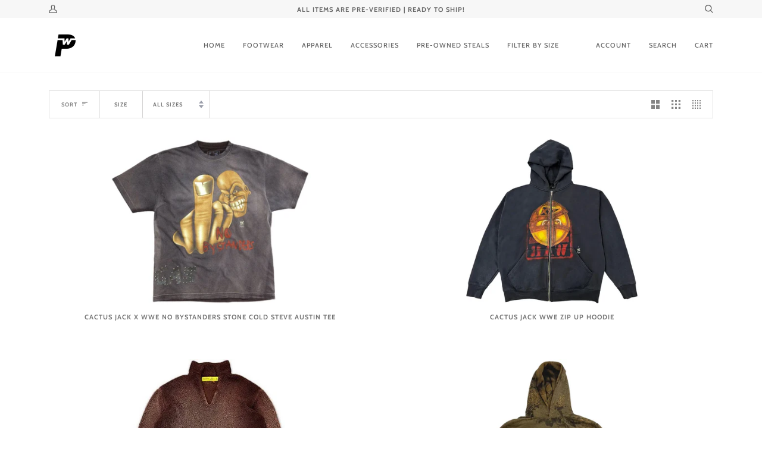

--- FILE ---
content_type: text/html; charset=utf-8
request_url: https://www.prizedwear.com/collections/cactus-jack
body_size: 31805
content:
<!doctype html>
<html class="no-js" lang="en">
<head>
  <meta charset="utf-8">
  <meta http-equiv="X-UA-Compatible" content="IE=edge,chrome=1">
  <meta name="viewport" content="width=device-width,initial-scale=1">
  <meta name="theme-color" content="#585e71"><link rel="canonical" href="https://www.prizedwear.com/collections/cactus-jack"><!-- ======================= Pipeline Theme V5.0.2 ========================= -->

  <link rel="preconnect" href="https://cdn.shopify.com" crossorigin>
  <link rel="preconnect" href="https://fonts.shopify.com" crossorigin>
  <link rel="preconnect" href="https://monorail-edge.shopifysvc.com" crossorigin>


  <link rel="preload" href="//www.prizedwear.com/cdn/shop/t/8/assets/lazysizes.js?v=111431644619468174291613164449" as="script">
  <link rel="preload" href="//www.prizedwear.com/cdn/shop/t/8/assets/vendor.js?v=137716196904437009191613164454" as="script">
  <link rel="preload" href="//www.prizedwear.com/cdn/shop/t/8/assets/theme.js?v=77856187571631551301644606428" as="script">
  <link rel="preload" href="//www.prizedwear.com/cdn/shop/t/8/assets/theme.css?v=15804247031967771041622424221" as="style"><!-- Title and description ================================================ -->
  
  <title>
    
    Cactus Jack
&ndash; Prized Wear

  </title><!-- /snippets/social-meta-tags.liquid --><meta property="og:site_name" content="Prized Wear">
<meta property="og:url" content="https://www.prizedwear.com/collections/cactus-jack">
<meta property="og:title" content="Cactus Jack">
<meta property="og:type" content="website">
<meta property="og:description" content="Shop limited edition sneakers, shoes, and streetwear, including limited edition Jordans, Nikes, Yeezys and more.">


<meta name="twitter:site" content="@">
<meta name="twitter:card" content="summary_large_image">
<meta name="twitter:title" content="Cactus Jack">
<meta name="twitter:description" content="Shop limited edition sneakers, shoes, and streetwear, including limited edition Jordans, Nikes, Yeezys and more.">
<!-- CSS ================================================================== -->
  
  <link href="//www.prizedwear.com/cdn/shop/t/8/assets/font-settings.css?v=40631332303025682231764421345" rel="stylesheet" type="text/css" media="all" />

  
<style data-shopify>

:root {
/* ================ Product video ================ */

---color_video_bg: #f2f2f2;


/* ================ Color Variables ================ */

/* === Backgrounds ===*/
---color-bg: #ffffff;
---color-bg-accent: #f7f7f7;

/* === Text colors ===*/
---color-text-dark: #656565;
---color-text: #747474;
---color-text-light: #848484;

/* === Bright color ===*/
---color-primary: #f4a482;
---color-primary-hover: #fd6b2c;
---color-primary-fade: rgba(244, 164, 130, 0.05);
---color-primary-fade-hover: rgba(244, 164, 130, 0.1);---color-primary-opposite: #ffffff;

/* === Secondary/link Color ===*/
---color-secondary: #585e71;
---color-secondary-hover: #2d354f;
---color-secondary-fade: rgba(88, 94, 113, 0.05);
---color-secondary-fade-hover: rgba(88, 94, 113, 0.1);---color-secondary-opposite: #ffffff;

/* === Shades of grey ===*/
---color-a5:  rgba(101, 101, 101, 0.05);
---color-a10: rgba(101, 101, 101, 0.1);
---color-a20: rgba(101, 101, 101, 0.2);
---color-a35: rgba(101, 101, 101, 0.35);
---color-a50: rgba(101, 101, 101, 0.5);
---color-a80: rgba(101, 101, 101, 0.8);
---color-a90: rgba(101, 101, 101, 0.9);
---color-a95: rgba(101, 101, 101, 0.95);


/* ================ Inverted Color Variables ================ */

---inverse-bg: #2e3438;
---inverse-bg-accent: #222324;

/* === Text colors ===*/
---inverse-text-dark: #eeefef;
---inverse-text: #e2e3e3;
---inverse-text-light: #ffffff;

/* === Bright color ===*/
---inverse-primary: #fcd8c8;
---inverse-primary-hover: #ffa278;
---inverse-primary-fade: rgba(252, 216, 200, 0.05);
---inverse-primary-fade-hover: rgba(252, 216, 200, 0.1);---inverse-primary-opposite: #000000;


/* === Second Color ===*/
---inverse-secondary: #c6dae5;
---inverse-secondary-hover: #86bcd9;
---inverse-secondary-fade: rgba(198, 218, 229, 0.05);
---inverse-secondary-fade-hover: rgba(198, 218, 229, 0.1);---inverse-secondary-opposite: #000000;


/* === Shades of grey ===*/
---inverse-a5:  rgba(255, 255, 255, 0.05);
---inverse-a10: rgba(255, 255, 255, 0.1);
---inverse-a20: rgba(255, 255, 255, 0.2);
---inverse-a35: rgba(255, 255, 255, 0.3);
---inverse-a80: rgba(255, 255, 255, 0.8);
---inverse-a90: rgba(255, 255, 255, 0.9);
---inverse-a95: rgba(255, 255, 255, 0.95);


/* === Account Bar ===*/
---color-announcement-bg: #f7f7f7;
---color-announcement-text: #656565;

/* === Nav and dropdown link background ===*/
---color-nav: #ffffff;
---color-nav-text: #656565;
---color-nav-border: #f7f7f7;
---color-nav-a10: rgba(101, 101, 101, 0.1);
---color-nav-a50: rgba(101, 101, 101, 0.5);

/* === Site Footer ===*/
---color-footer-bg: #ffffff;
---color-footer-text: #656565;
---color-footer-a5: rgba(101, 101, 101, 0.05);
---color-footer-a15: rgba(101, 101, 101, 0.15);
---color-footer-a90: rgba(101, 101, 101, 0.9);

/* === Products ===*/
---color-bg-product: #ffffff;


/* === disabled form colors ===*/
---color-disabled-bg: #f0f0f0;
---color-disabled-text: #c9c9c9;

---inverse-disabled-bg: #43484c;
---inverse-disabled-text: #777b7e;

/* === Gallery padding === */
---gallery-padding: 32px;

/* === Button Radius === */
---button-radius: 0px;


/* ================ Typography ================ */

---font-stack-body: Poppins, sans-serif;
---font-style-body: normal;
---font-weight-body: 400;
---font-weight-body-bold: 700;
---font-adjust-body: 1.0;

---font-stack-heading: "system_ui", -apple-system, 'Segoe UI', Roboto, 'Helvetica Neue', 'Noto Sans', 'Liberation Sans', Arial, sans-serif, 'Apple Color Emoji', 'Segoe UI Emoji', 'Segoe UI Symbol', 'Noto Color Emoji';
---font-style-heading: normal;
---font-weight-heading: 400;
---font-weight-heading-bold: 700;
---font-adjust-heading: 1.0;

  ---font-heading-space: initial;
  ---font-heading-caps: initial;


---font-stack-accent: Cabin, -apple-system, 'Segoe UI', Roboto, 'Helvetica Neue', 'Noto Sans', 'Liberation Sans', Arial, sans-serif, 'Apple Color Emoji', 'Segoe UI Emoji', 'Segoe UI Symbol', 'Noto Color Emoji';
---font-style-accent: normal;
---font-weight-accent: 500;
---font-weight-accent-bold: 700;
---font-adjust-accent: 1.0;

---ico-select: url('//www.prizedwear.com/cdn/shop/t/8/assets/ico-select.svg?v=161322774361156881761613164469');

---url-zoom: url('//www.prizedwear.com/cdn/shop/t/8/assets/cursor-zoom.svg?v=137651134409869370111613164469');
---url-zoom-2x: url('//www.prizedwear.com/cdn/shop/t/8/assets/cursor-zoom-2x.svg?v=165871132870721948791613164469');

}

</style>

  <link href="//www.prizedwear.com/cdn/shop/t/8/assets/theme.css?v=15804247031967771041622424221" rel="stylesheet" type="text/css" media="all" />

  <script>
    document.documentElement.className = document.documentElement.className.replace('no-js', 'js');
    var theme = {
      routes: {
        product_recommendations_url: '/recommendations/products',
        root_url: '/'
      },
      assets: {
        photoswipe: '//www.prizedwear.com/cdn/shop/t/8/assets/photoswipe.js?v=40053551279037104431613164450',
        smoothscroll: '//www.prizedwear.com/cdn/shop/t/8/assets/smoothscroll.js?v=37906625415260927261613164451',
        swatches: '//www.prizedwear.com/cdn/shop/t/8/assets/swatches.json?v=3018878033003485901613164451',
        base: "//www.prizedwear.com/cdn/shop/t/8/assets/"
      },
      strings: {
        swatchesKey: "Color, Colour",     
        addToCart: "Add to Cart",
        soldOut: "Sold Out",
        unavailable: "Unavailable",
        unitPrice: "Unit price",
        unitPriceSeparator: "per",        
        stockout: "All available stock is in cart"
      },
      settings: {
        swatches_enable: true
      },
      info: {
        name: 'pipeline'
      },
      moneyFormat: "${{amount}}",
      version: '5.0.2'
    }
  </script><!-- Theme Javascript ============================================================== -->
  <script src="//www.prizedwear.com/cdn/shop/t/8/assets/lazysizes.js?v=111431644619468174291613164449" async="async"></script>
  <script src="//www.prizedwear.com/cdn/shop/t/8/assets/vendor.js?v=137716196904437009191613164454" defer="defer"></script>
  <script src="//www.prizedwear.com/cdn/shop/t/8/assets/theme.js?v=77856187571631551301644606428" defer="defer"></script>

  <script type="text/javascript">
    if (window.MSInputMethodContext && document.documentMode) {
      var scripts = document.getElementsByTagName('script')[0];
      var polyfill = document.createElement("script");
      polyfill.defer = true;
      polyfill.src = "//www.prizedwear.com/cdn/shop/t/8/assets/ie11.js?v=144489047535103983231613164449";

      scripts.parentNode.insertBefore(polyfill, scripts);
    }
  </script>

  <!-- Shopify app scripts =========================================================== -->
  <script>window.performance && window.performance.mark && window.performance.mark('shopify.content_for_header.start');</script><meta name="google-site-verification" content="f1Xlo6sY5U7TyGl1ocshuWSQWIvDyRiMRodgz30BF70">
<meta id="shopify-digital-wallet" name="shopify-digital-wallet" content="/31058034821/digital_wallets/dialog">
<meta name="shopify-checkout-api-token" content="5bbebe37ee1e2881485ff0275a7f6245">
<link rel="alternate" type="application/atom+xml" title="Feed" href="/collections/cactus-jack.atom" />
<link rel="alternate" type="application/json+oembed" href="https://www.prizedwear.com/collections/cactus-jack.oembed">
<script async="async" src="/checkouts/internal/preloads.js?locale=en-US"></script>
<link rel="preconnect" href="https://shop.app" crossorigin="anonymous">
<script async="async" src="https://shop.app/checkouts/internal/preloads.js?locale=en-US&shop_id=31058034821" crossorigin="anonymous"></script>
<script id="shopify-features" type="application/json">{"accessToken":"5bbebe37ee1e2881485ff0275a7f6245","betas":["rich-media-storefront-analytics"],"domain":"www.prizedwear.com","predictiveSearch":true,"shopId":31058034821,"locale":"en"}</script>
<script>var Shopify = Shopify || {};
Shopify.shop = "prized-wear.myshopify.com";
Shopify.locale = "en";
Shopify.currency = {"active":"USD","rate":"1.0"};
Shopify.country = "US";
Shopify.theme = {"name":"Pipeline","id":118809592008,"schema_name":"Pipeline","schema_version":"5.0.2","theme_store_id":739,"role":"main"};
Shopify.theme.handle = "null";
Shopify.theme.style = {"id":null,"handle":null};
Shopify.cdnHost = "www.prizedwear.com/cdn";
Shopify.routes = Shopify.routes || {};
Shopify.routes.root = "/";</script>
<script type="module">!function(o){(o.Shopify=o.Shopify||{}).modules=!0}(window);</script>
<script>!function(o){function n(){var o=[];function n(){o.push(Array.prototype.slice.apply(arguments))}return n.q=o,n}var t=o.Shopify=o.Shopify||{};t.loadFeatures=n(),t.autoloadFeatures=n()}(window);</script>
<script>
  window.ShopifyPay = window.ShopifyPay || {};
  window.ShopifyPay.apiHost = "shop.app\/pay";
  window.ShopifyPay.redirectState = null;
</script>
<script id="shop-js-analytics" type="application/json">{"pageType":"collection"}</script>
<script defer="defer" async type="module" src="//www.prizedwear.com/cdn/shopifycloud/shop-js/modules/v2/client.init-shop-cart-sync_DtuiiIyl.en.esm.js"></script>
<script defer="defer" async type="module" src="//www.prizedwear.com/cdn/shopifycloud/shop-js/modules/v2/chunk.common_CUHEfi5Q.esm.js"></script>
<script type="module">
  await import("//www.prizedwear.com/cdn/shopifycloud/shop-js/modules/v2/client.init-shop-cart-sync_DtuiiIyl.en.esm.js");
await import("//www.prizedwear.com/cdn/shopifycloud/shop-js/modules/v2/chunk.common_CUHEfi5Q.esm.js");

  window.Shopify.SignInWithShop?.initShopCartSync?.({"fedCMEnabled":true,"windoidEnabled":true});

</script>
<script>
  window.Shopify = window.Shopify || {};
  if (!window.Shopify.featureAssets) window.Shopify.featureAssets = {};
  window.Shopify.featureAssets['shop-js'] = {"shop-cart-sync":["modules/v2/client.shop-cart-sync_DFoTY42P.en.esm.js","modules/v2/chunk.common_CUHEfi5Q.esm.js"],"init-fed-cm":["modules/v2/client.init-fed-cm_D2UNy1i2.en.esm.js","modules/v2/chunk.common_CUHEfi5Q.esm.js"],"init-shop-email-lookup-coordinator":["modules/v2/client.init-shop-email-lookup-coordinator_BQEe2rDt.en.esm.js","modules/v2/chunk.common_CUHEfi5Q.esm.js"],"shop-cash-offers":["modules/v2/client.shop-cash-offers_3CTtReFF.en.esm.js","modules/v2/chunk.common_CUHEfi5Q.esm.js","modules/v2/chunk.modal_BewljZkx.esm.js"],"shop-button":["modules/v2/client.shop-button_C6oxCjDL.en.esm.js","modules/v2/chunk.common_CUHEfi5Q.esm.js"],"init-windoid":["modules/v2/client.init-windoid_5pix8xhK.en.esm.js","modules/v2/chunk.common_CUHEfi5Q.esm.js"],"avatar":["modules/v2/client.avatar_BTnouDA3.en.esm.js"],"init-shop-cart-sync":["modules/v2/client.init-shop-cart-sync_DtuiiIyl.en.esm.js","modules/v2/chunk.common_CUHEfi5Q.esm.js"],"shop-toast-manager":["modules/v2/client.shop-toast-manager_BYv_8cH1.en.esm.js","modules/v2/chunk.common_CUHEfi5Q.esm.js"],"pay-button":["modules/v2/client.pay-button_FnF9EIkY.en.esm.js","modules/v2/chunk.common_CUHEfi5Q.esm.js"],"shop-login-button":["modules/v2/client.shop-login-button_CH1KUpOf.en.esm.js","modules/v2/chunk.common_CUHEfi5Q.esm.js","modules/v2/chunk.modal_BewljZkx.esm.js"],"init-customer-accounts-sign-up":["modules/v2/client.init-customer-accounts-sign-up_aj7QGgYS.en.esm.js","modules/v2/client.shop-login-button_CH1KUpOf.en.esm.js","modules/v2/chunk.common_CUHEfi5Q.esm.js","modules/v2/chunk.modal_BewljZkx.esm.js"],"init-shop-for-new-customer-accounts":["modules/v2/client.init-shop-for-new-customer-accounts_NbnYRf_7.en.esm.js","modules/v2/client.shop-login-button_CH1KUpOf.en.esm.js","modules/v2/chunk.common_CUHEfi5Q.esm.js","modules/v2/chunk.modal_BewljZkx.esm.js"],"init-customer-accounts":["modules/v2/client.init-customer-accounts_ppedhqCH.en.esm.js","modules/v2/client.shop-login-button_CH1KUpOf.en.esm.js","modules/v2/chunk.common_CUHEfi5Q.esm.js","modules/v2/chunk.modal_BewljZkx.esm.js"],"shop-follow-button":["modules/v2/client.shop-follow-button_CMIBBa6u.en.esm.js","modules/v2/chunk.common_CUHEfi5Q.esm.js","modules/v2/chunk.modal_BewljZkx.esm.js"],"lead-capture":["modules/v2/client.lead-capture_But0hIyf.en.esm.js","modules/v2/chunk.common_CUHEfi5Q.esm.js","modules/v2/chunk.modal_BewljZkx.esm.js"],"checkout-modal":["modules/v2/client.checkout-modal_BBxc70dQ.en.esm.js","modules/v2/chunk.common_CUHEfi5Q.esm.js","modules/v2/chunk.modal_BewljZkx.esm.js"],"shop-login":["modules/v2/client.shop-login_hM3Q17Kl.en.esm.js","modules/v2/chunk.common_CUHEfi5Q.esm.js","modules/v2/chunk.modal_BewljZkx.esm.js"],"payment-terms":["modules/v2/client.payment-terms_CAtGlQYS.en.esm.js","modules/v2/chunk.common_CUHEfi5Q.esm.js","modules/v2/chunk.modal_BewljZkx.esm.js"]};
</script>
<script>(function() {
  var isLoaded = false;
  function asyncLoad() {
    if (isLoaded) return;
    isLoaded = true;
    var urls = ["https:\/\/cdn.one.store\/javascript\/dist\/1.0\/jcr-widget.js?account_id=shopify:prized-wear.myshopify.com\u0026shop=prized-wear.myshopify.com","\/\/cdn.shopify.com\/proxy\/5f8d0b80578e3c71358f923cb9b04caf6b8a1c4acc832151f09fbaed4fa36d13\/bucket.useifsapp.com\/theme-files-min\/js\/ifs-script-tag-min.js?v=2\u0026shop=prized-wear.myshopify.com\u0026sp-cache-control=cHVibGljLCBtYXgtYWdlPTkwMA"];
    for (var i = 0; i < urls.length; i++) {
      var s = document.createElement('script');
      s.type = 'text/javascript';
      s.async = true;
      s.src = urls[i];
      var x = document.getElementsByTagName('script')[0];
      x.parentNode.insertBefore(s, x);
    }
  };
  if(window.attachEvent) {
    window.attachEvent('onload', asyncLoad);
  } else {
    window.addEventListener('load', asyncLoad, false);
  }
})();</script>
<script id="__st">var __st={"a":31058034821,"offset":-18000,"reqid":"be9a8f57-95be-4602-9d5f-559803f69098-1767450666","pageurl":"www.prizedwear.com\/collections\/cactus-jack","u":"7b246fc7efa5","p":"collection","rtyp":"collection","rid":279635165384};</script>
<script>window.ShopifyPaypalV4VisibilityTracking = true;</script>
<script id="captcha-bootstrap">!function(){'use strict';const t='contact',e='account',n='new_comment',o=[[t,t],['blogs',n],['comments',n],[t,'customer']],c=[[e,'customer_login'],[e,'guest_login'],[e,'recover_customer_password'],[e,'create_customer']],r=t=>t.map((([t,e])=>`form[action*='/${t}']:not([data-nocaptcha='true']) input[name='form_type'][value='${e}']`)).join(','),a=t=>()=>t?[...document.querySelectorAll(t)].map((t=>t.form)):[];function s(){const t=[...o],e=r(t);return a(e)}const i='password',u='form_key',d=['recaptcha-v3-token','g-recaptcha-response','h-captcha-response',i],f=()=>{try{return window.sessionStorage}catch{return}},m='__shopify_v',_=t=>t.elements[u];function p(t,e,n=!1){try{const o=window.sessionStorage,c=JSON.parse(o.getItem(e)),{data:r}=function(t){const{data:e,action:n}=t;return t[m]||n?{data:e,action:n}:{data:t,action:n}}(c);for(const[e,n]of Object.entries(r))t.elements[e]&&(t.elements[e].value=n);n&&o.removeItem(e)}catch(o){console.error('form repopulation failed',{error:o})}}const l='form_type',E='cptcha';function T(t){t.dataset[E]=!0}const w=window,h=w.document,L='Shopify',v='ce_forms',y='captcha';let A=!1;((t,e)=>{const n=(g='f06e6c50-85a8-45c8-87d0-21a2b65856fe',I='https://cdn.shopify.com/shopifycloud/storefront-forms-hcaptcha/ce_storefront_forms_captcha_hcaptcha.v1.5.2.iife.js',D={infoText:'Protected by hCaptcha',privacyText:'Privacy',termsText:'Terms'},(t,e,n)=>{const o=w[L][v],c=o.bindForm;if(c)return c(t,g,e,D).then(n);var r;o.q.push([[t,g,e,D],n]),r=I,A||(h.body.append(Object.assign(h.createElement('script'),{id:'captcha-provider',async:!0,src:r})),A=!0)});var g,I,D;w[L]=w[L]||{},w[L][v]=w[L][v]||{},w[L][v].q=[],w[L][y]=w[L][y]||{},w[L][y].protect=function(t,e){n(t,void 0,e),T(t)},Object.freeze(w[L][y]),function(t,e,n,w,h,L){const[v,y,A,g]=function(t,e,n){const i=e?o:[],u=t?c:[],d=[...i,...u],f=r(d),m=r(i),_=r(d.filter((([t,e])=>n.includes(e))));return[a(f),a(m),a(_),s()]}(w,h,L),I=t=>{const e=t.target;return e instanceof HTMLFormElement?e:e&&e.form},D=t=>v().includes(t);t.addEventListener('submit',(t=>{const e=I(t);if(!e)return;const n=D(e)&&!e.dataset.hcaptchaBound&&!e.dataset.recaptchaBound,o=_(e),c=g().includes(e)&&(!o||!o.value);(n||c)&&t.preventDefault(),c&&!n&&(function(t){try{if(!f())return;!function(t){const e=f();if(!e)return;const n=_(t);if(!n)return;const o=n.value;o&&e.removeItem(o)}(t);const e=Array.from(Array(32),(()=>Math.random().toString(36)[2])).join('');!function(t,e){_(t)||t.append(Object.assign(document.createElement('input'),{type:'hidden',name:u})),t.elements[u].value=e}(t,e),function(t,e){const n=f();if(!n)return;const o=[...t.querySelectorAll(`input[type='${i}']`)].map((({name:t})=>t)),c=[...d,...o],r={};for(const[a,s]of new FormData(t).entries())c.includes(a)||(r[a]=s);n.setItem(e,JSON.stringify({[m]:1,action:t.action,data:r}))}(t,e)}catch(e){console.error('failed to persist form',e)}}(e),e.submit())}));const S=(t,e)=>{t&&!t.dataset[E]&&(n(t,e.some((e=>e===t))),T(t))};for(const o of['focusin','change'])t.addEventListener(o,(t=>{const e=I(t);D(e)&&S(e,y())}));const B=e.get('form_key'),M=e.get(l),P=B&&M;t.addEventListener('DOMContentLoaded',(()=>{const t=y();if(P)for(const e of t)e.elements[l].value===M&&p(e,B);[...new Set([...A(),...v().filter((t=>'true'===t.dataset.shopifyCaptcha))])].forEach((e=>S(e,t)))}))}(h,new URLSearchParams(w.location.search),n,t,e,['guest_login'])})(!0,!0)}();</script>
<script integrity="sha256-4kQ18oKyAcykRKYeNunJcIwy7WH5gtpwJnB7kiuLZ1E=" data-source-attribution="shopify.loadfeatures" defer="defer" src="//www.prizedwear.com/cdn/shopifycloud/storefront/assets/storefront/load_feature-a0a9edcb.js" crossorigin="anonymous"></script>
<script crossorigin="anonymous" defer="defer" src="//www.prizedwear.com/cdn/shopifycloud/storefront/assets/shopify_pay/storefront-65b4c6d7.js?v=20250812"></script>
<script data-source-attribution="shopify.dynamic_checkout.dynamic.init">var Shopify=Shopify||{};Shopify.PaymentButton=Shopify.PaymentButton||{isStorefrontPortableWallets:!0,init:function(){window.Shopify.PaymentButton.init=function(){};var t=document.createElement("script");t.src="https://www.prizedwear.com/cdn/shopifycloud/portable-wallets/latest/portable-wallets.en.js",t.type="module",document.head.appendChild(t)}};
</script>
<script data-source-attribution="shopify.dynamic_checkout.buyer_consent">
  function portableWalletsHideBuyerConsent(e){var t=document.getElementById("shopify-buyer-consent"),n=document.getElementById("shopify-subscription-policy-button");t&&n&&(t.classList.add("hidden"),t.setAttribute("aria-hidden","true"),n.removeEventListener("click",e))}function portableWalletsShowBuyerConsent(e){var t=document.getElementById("shopify-buyer-consent"),n=document.getElementById("shopify-subscription-policy-button");t&&n&&(t.classList.remove("hidden"),t.removeAttribute("aria-hidden"),n.addEventListener("click",e))}window.Shopify?.PaymentButton&&(window.Shopify.PaymentButton.hideBuyerConsent=portableWalletsHideBuyerConsent,window.Shopify.PaymentButton.showBuyerConsent=portableWalletsShowBuyerConsent);
</script>
<script data-source-attribution="shopify.dynamic_checkout.cart.bootstrap">document.addEventListener("DOMContentLoaded",(function(){function t(){return document.querySelector("shopify-accelerated-checkout-cart, shopify-accelerated-checkout")}if(t())Shopify.PaymentButton.init();else{new MutationObserver((function(e,n){t()&&(Shopify.PaymentButton.init(),n.disconnect())})).observe(document.body,{childList:!0,subtree:!0})}}));
</script>
<link id="shopify-accelerated-checkout-styles" rel="stylesheet" media="screen" href="https://www.prizedwear.com/cdn/shopifycloud/portable-wallets/latest/accelerated-checkout-backwards-compat.css" crossorigin="anonymous">
<style id="shopify-accelerated-checkout-cart">
        #shopify-buyer-consent {
  margin-top: 1em;
  display: inline-block;
  width: 100%;
}

#shopify-buyer-consent.hidden {
  display: none;
}

#shopify-subscription-policy-button {
  background: none;
  border: none;
  padding: 0;
  text-decoration: underline;
  font-size: inherit;
  cursor: pointer;
}

#shopify-subscription-policy-button::before {
  box-shadow: none;
}

      </style>

<script>window.performance && window.performance.mark && window.performance.mark('shopify.content_for_header.end');</script>
  <script src="https://cdnjs.cloudflare.com/ajax/libs/jquery/3.2.1/jquery.min.js"></script>
  
  
  
<script src="https://cdn.shopify.com/extensions/019a81cb-474f-76ba-90ef-a5925cebb129/shopify-remix-boilerplate-44/assets/instagram-story.js" type="text/javascript" defer="defer"></script>
<link href="https://cdn.shopify.com/extensions/019a81cb-474f-76ba-90ef-a5925cebb129/shopify-remix-boilerplate-44/assets/instagram-story.css" rel="stylesheet" type="text/css" media="all">
<link href="https://monorail-edge.shopifysvc.com" rel="dns-prefetch">
<script>(function(){if ("sendBeacon" in navigator && "performance" in window) {try {var session_token_from_headers = performance.getEntriesByType('navigation')[0].serverTiming.find(x => x.name == '_s').description;} catch {var session_token_from_headers = undefined;}var session_cookie_matches = document.cookie.match(/_shopify_s=([^;]*)/);var session_token_from_cookie = session_cookie_matches && session_cookie_matches.length === 2 ? session_cookie_matches[1] : "";var session_token = session_token_from_headers || session_token_from_cookie || "";function handle_abandonment_event(e) {var entries = performance.getEntries().filter(function(entry) {return /monorail-edge.shopifysvc.com/.test(entry.name);});if (!window.abandonment_tracked && entries.length === 0) {window.abandonment_tracked = true;var currentMs = Date.now();var navigation_start = performance.timing.navigationStart;var payload = {shop_id: 31058034821,url: window.location.href,navigation_start,duration: currentMs - navigation_start,session_token,page_type: "collection"};window.navigator.sendBeacon("https://monorail-edge.shopifysvc.com/v1/produce", JSON.stringify({schema_id: "online_store_buyer_site_abandonment/1.1",payload: payload,metadata: {event_created_at_ms: currentMs,event_sent_at_ms: currentMs}}));}}window.addEventListener('pagehide', handle_abandonment_event);}}());</script>
<script id="web-pixels-manager-setup">(function e(e,d,r,n,o){if(void 0===o&&(o={}),!Boolean(null===(a=null===(i=window.Shopify)||void 0===i?void 0:i.analytics)||void 0===a?void 0:a.replayQueue)){var i,a;window.Shopify=window.Shopify||{};var t=window.Shopify;t.analytics=t.analytics||{};var s=t.analytics;s.replayQueue=[],s.publish=function(e,d,r){return s.replayQueue.push([e,d,r]),!0};try{self.performance.mark("wpm:start")}catch(e){}var l=function(){var e={modern:/Edge?\/(1{2}[4-9]|1[2-9]\d|[2-9]\d{2}|\d{4,})\.\d+(\.\d+|)|Firefox\/(1{2}[4-9]|1[2-9]\d|[2-9]\d{2}|\d{4,})\.\d+(\.\d+|)|Chrom(ium|e)\/(9{2}|\d{3,})\.\d+(\.\d+|)|(Maci|X1{2}).+ Version\/(15\.\d+|(1[6-9]|[2-9]\d|\d{3,})\.\d+)([,.]\d+|)( \(\w+\)|)( Mobile\/\w+|) Safari\/|Chrome.+OPR\/(9{2}|\d{3,})\.\d+\.\d+|(CPU[ +]OS|iPhone[ +]OS|CPU[ +]iPhone|CPU IPhone OS|CPU iPad OS)[ +]+(15[._]\d+|(1[6-9]|[2-9]\d|\d{3,})[._]\d+)([._]\d+|)|Android:?[ /-](13[3-9]|1[4-9]\d|[2-9]\d{2}|\d{4,})(\.\d+|)(\.\d+|)|Android.+Firefox\/(13[5-9]|1[4-9]\d|[2-9]\d{2}|\d{4,})\.\d+(\.\d+|)|Android.+Chrom(ium|e)\/(13[3-9]|1[4-9]\d|[2-9]\d{2}|\d{4,})\.\d+(\.\d+|)|SamsungBrowser\/([2-9]\d|\d{3,})\.\d+/,legacy:/Edge?\/(1[6-9]|[2-9]\d|\d{3,})\.\d+(\.\d+|)|Firefox\/(5[4-9]|[6-9]\d|\d{3,})\.\d+(\.\d+|)|Chrom(ium|e)\/(5[1-9]|[6-9]\d|\d{3,})\.\d+(\.\d+|)([\d.]+$|.*Safari\/(?![\d.]+ Edge\/[\d.]+$))|(Maci|X1{2}).+ Version\/(10\.\d+|(1[1-9]|[2-9]\d|\d{3,})\.\d+)([,.]\d+|)( \(\w+\)|)( Mobile\/\w+|) Safari\/|Chrome.+OPR\/(3[89]|[4-9]\d|\d{3,})\.\d+\.\d+|(CPU[ +]OS|iPhone[ +]OS|CPU[ +]iPhone|CPU IPhone OS|CPU iPad OS)[ +]+(10[._]\d+|(1[1-9]|[2-9]\d|\d{3,})[._]\d+)([._]\d+|)|Android:?[ /-](13[3-9]|1[4-9]\d|[2-9]\d{2}|\d{4,})(\.\d+|)(\.\d+|)|Mobile Safari.+OPR\/([89]\d|\d{3,})\.\d+\.\d+|Android.+Firefox\/(13[5-9]|1[4-9]\d|[2-9]\d{2}|\d{4,})\.\d+(\.\d+|)|Android.+Chrom(ium|e)\/(13[3-9]|1[4-9]\d|[2-9]\d{2}|\d{4,})\.\d+(\.\d+|)|Android.+(UC? ?Browser|UCWEB|U3)[ /]?(15\.([5-9]|\d{2,})|(1[6-9]|[2-9]\d|\d{3,})\.\d+)\.\d+|SamsungBrowser\/(5\.\d+|([6-9]|\d{2,})\.\d+)|Android.+MQ{2}Browser\/(14(\.(9|\d{2,})|)|(1[5-9]|[2-9]\d|\d{3,})(\.\d+|))(\.\d+|)|K[Aa][Ii]OS\/(3\.\d+|([4-9]|\d{2,})\.\d+)(\.\d+|)/},d=e.modern,r=e.legacy,n=navigator.userAgent;return n.match(d)?"modern":n.match(r)?"legacy":"unknown"}(),u="modern"===l?"modern":"legacy",c=(null!=n?n:{modern:"",legacy:""})[u],f=function(e){return[e.baseUrl,"/wpm","/b",e.hashVersion,"modern"===e.buildTarget?"m":"l",".js"].join("")}({baseUrl:d,hashVersion:r,buildTarget:u}),m=function(e){var d=e.version,r=e.bundleTarget,n=e.surface,o=e.pageUrl,i=e.monorailEndpoint;return{emit:function(e){var a=e.status,t=e.errorMsg,s=(new Date).getTime(),l=JSON.stringify({metadata:{event_sent_at_ms:s},events:[{schema_id:"web_pixels_manager_load/3.1",payload:{version:d,bundle_target:r,page_url:o,status:a,surface:n,error_msg:t},metadata:{event_created_at_ms:s}}]});if(!i)return console&&console.warn&&console.warn("[Web Pixels Manager] No Monorail endpoint provided, skipping logging."),!1;try{return self.navigator.sendBeacon.bind(self.navigator)(i,l)}catch(e){}var u=new XMLHttpRequest;try{return u.open("POST",i,!0),u.setRequestHeader("Content-Type","text/plain"),u.send(l),!0}catch(e){return console&&console.warn&&console.warn("[Web Pixels Manager] Got an unhandled error while logging to Monorail."),!1}}}}({version:r,bundleTarget:l,surface:e.surface,pageUrl:self.location.href,monorailEndpoint:e.monorailEndpoint});try{o.browserTarget=l,function(e){var d=e.src,r=e.async,n=void 0===r||r,o=e.onload,i=e.onerror,a=e.sri,t=e.scriptDataAttributes,s=void 0===t?{}:t,l=document.createElement("script"),u=document.querySelector("head"),c=document.querySelector("body");if(l.async=n,l.src=d,a&&(l.integrity=a,l.crossOrigin="anonymous"),s)for(var f in s)if(Object.prototype.hasOwnProperty.call(s,f))try{l.dataset[f]=s[f]}catch(e){}if(o&&l.addEventListener("load",o),i&&l.addEventListener("error",i),u)u.appendChild(l);else{if(!c)throw new Error("Did not find a head or body element to append the script");c.appendChild(l)}}({src:f,async:!0,onload:function(){if(!function(){var e,d;return Boolean(null===(d=null===(e=window.Shopify)||void 0===e?void 0:e.analytics)||void 0===d?void 0:d.initialized)}()){var d=window.webPixelsManager.init(e)||void 0;if(d){var r=window.Shopify.analytics;r.replayQueue.forEach((function(e){var r=e[0],n=e[1],o=e[2];d.publishCustomEvent(r,n,o)})),r.replayQueue=[],r.publish=d.publishCustomEvent,r.visitor=d.visitor,r.initialized=!0}}},onerror:function(){return m.emit({status:"failed",errorMsg:"".concat(f," has failed to load")})},sri:function(e){var d=/^sha384-[A-Za-z0-9+/=]+$/;return"string"==typeof e&&d.test(e)}(c)?c:"",scriptDataAttributes:o}),m.emit({status:"loading"})}catch(e){m.emit({status:"failed",errorMsg:(null==e?void 0:e.message)||"Unknown error"})}}})({shopId: 31058034821,storefrontBaseUrl: "https://www.prizedwear.com",extensionsBaseUrl: "https://extensions.shopifycdn.com/cdn/shopifycloud/web-pixels-manager",monorailEndpoint: "https://monorail-edge.shopifysvc.com/unstable/produce_batch",surface: "storefront-renderer",enabledBetaFlags: ["2dca8a86","a0d5f9d2"],webPixelsConfigList: [{"id":"580190431","configuration":"{\"config\":\"{\\\"pixel_id\\\":\\\"AW-10781919255\\\",\\\"target_country\\\":\\\"US\\\",\\\"gtag_events\\\":[{\\\"type\\\":\\\"page_view\\\",\\\"action_label\\\":\\\"AW-10781919255\\\/5pK5CL2_0fgCEJeQnJUo\\\"},{\\\"type\\\":\\\"purchase\\\",\\\"action_label\\\":\\\"AW-10781919255\\\/ZwTOCMC_0fgCEJeQnJUo\\\"},{\\\"type\\\":\\\"view_item\\\",\\\"action_label\\\":\\\"AW-10781919255\\\/iLzjCMO_0fgCEJeQnJUo\\\"},{\\\"type\\\":\\\"add_to_cart\\\",\\\"action_label\\\":\\\"AW-10781919255\\\/s5uNCMa_0fgCEJeQnJUo\\\"},{\\\"type\\\":\\\"begin_checkout\\\",\\\"action_label\\\":\\\"AW-10781919255\\\/itH-CMm_0fgCEJeQnJUo\\\"},{\\\"type\\\":\\\"search\\\",\\\"action_label\\\":\\\"AW-10781919255\\\/0xiGCMy_0fgCEJeQnJUo\\\"},{\\\"type\\\":\\\"add_payment_info\\\",\\\"action_label\\\":\\\"AW-10781919255\\\/PuGZCM-_0fgCEJeQnJUo\\\"}],\\\"enable_monitoring_mode\\\":false}\"}","eventPayloadVersion":"v1","runtimeContext":"OPEN","scriptVersion":"b2a88bafab3e21179ed38636efcd8a93","type":"APP","apiClientId":1780363,"privacyPurposes":[],"dataSharingAdjustments":{"protectedCustomerApprovalScopes":["read_customer_address","read_customer_email","read_customer_name","read_customer_personal_data","read_customer_phone"]}},{"id":"5079263","configuration":"{\"pixelId\":\"49b16e69-3759-4b70-ac03-c22de02fddec\"}","eventPayloadVersion":"v1","runtimeContext":"STRICT","scriptVersion":"c119f01612c13b62ab52809eb08154bb","type":"APP","apiClientId":2556259,"privacyPurposes":["ANALYTICS","MARKETING","SALE_OF_DATA"],"dataSharingAdjustments":{"protectedCustomerApprovalScopes":["read_customer_address","read_customer_email","read_customer_name","read_customer_personal_data","read_customer_phone"]}},{"id":"58851551","eventPayloadVersion":"v1","runtimeContext":"LAX","scriptVersion":"1","type":"CUSTOM","privacyPurposes":["MARKETING"],"name":"Meta pixel (migrated)"},{"id":"77070559","eventPayloadVersion":"v1","runtimeContext":"LAX","scriptVersion":"1","type":"CUSTOM","privacyPurposes":["ANALYTICS"],"name":"Google Analytics tag (migrated)"},{"id":"shopify-app-pixel","configuration":"{}","eventPayloadVersion":"v1","runtimeContext":"STRICT","scriptVersion":"0450","apiClientId":"shopify-pixel","type":"APP","privacyPurposes":["ANALYTICS","MARKETING"]},{"id":"shopify-custom-pixel","eventPayloadVersion":"v1","runtimeContext":"LAX","scriptVersion":"0450","apiClientId":"shopify-pixel","type":"CUSTOM","privacyPurposes":["ANALYTICS","MARKETING"]}],isMerchantRequest: false,initData: {"shop":{"name":"Prized Wear","paymentSettings":{"currencyCode":"USD"},"myshopifyDomain":"prized-wear.myshopify.com","countryCode":"US","storefrontUrl":"https:\/\/www.prizedwear.com"},"customer":null,"cart":null,"checkout":null,"productVariants":[],"purchasingCompany":null},},"https://www.prizedwear.com/cdn","da62cc92w68dfea28pcf9825a4m392e00d0",{"modern":"","legacy":""},{"shopId":"31058034821","storefrontBaseUrl":"https:\/\/www.prizedwear.com","extensionBaseUrl":"https:\/\/extensions.shopifycdn.com\/cdn\/shopifycloud\/web-pixels-manager","surface":"storefront-renderer","enabledBetaFlags":"[\"2dca8a86\", \"a0d5f9d2\"]","isMerchantRequest":"false","hashVersion":"da62cc92w68dfea28pcf9825a4m392e00d0","publish":"custom","events":"[[\"page_viewed\",{}],[\"collection_viewed\",{\"collection\":{\"id\":\"279635165384\",\"title\":\"Cactus Jack\",\"productVariants\":[{\"price\":{\"amount\":100.0,\"currencyCode\":\"USD\"},\"product\":{\"title\":\"Cactus Jack x WWE No Bystanders Stone Cold Steve Austin Tee\",\"vendor\":\"Prized Wear\",\"id\":\"9121446297823\",\"untranslatedTitle\":\"Cactus Jack x WWE No Bystanders Stone Cold Steve Austin Tee\",\"url\":\"\/products\/cactus-jack-x-wwe-no-bystanders-stone-cold-steve-austin-tee\",\"type\":\"\"},\"id\":\"47260219310303\",\"image\":{\"src\":\"\/\/www.prizedwear.com\/cdn\/shop\/files\/1604933_01_jpg_jpeg.webp?v=1755969183\"},\"sku\":null,\"title\":\"L\",\"untranslatedTitle\":\"L\"},{\"price\":{\"amount\":250.0,\"currencyCode\":\"USD\"},\"product\":{\"title\":\"Cactus Jack WWE Zip Up Hoodie\",\"vendor\":\"Prized Wear\",\"id\":\"9004009455839\",\"untranslatedTitle\":\"Cactus Jack WWE Zip Up Hoodie\",\"url\":\"\/products\/cactus-jack-wwe-zip-up-hoodie\",\"type\":\"\"},\"id\":\"46801481629919\",\"image\":{\"src\":\"\/\/www.prizedwear.com\/cdn\/shop\/files\/wwezip.webp?v=1740684780\"},\"sku\":\"\",\"title\":\"S\",\"untranslatedTitle\":\"S\"},{\"price\":{\"amount\":995.0,\"currencyCode\":\"USD\"},\"product\":{\"title\":\"Cactus Jack Cactus Plant Flea Market Cowboy Fleece Sweater\",\"vendor\":\"Prized Wear\",\"id\":\"9003994317023\",\"untranslatedTitle\":\"Cactus Jack Cactus Plant Flea Market Cowboy Fleece Sweater\",\"url\":\"\/products\/cactus-jack-cactus-plant-flea-market-cowboy-fleece-sweater\",\"type\":\"\"},\"id\":\"46801386799327\",\"image\":{\"src\":\"\/\/www.prizedwear.com\/cdn\/shop\/files\/cowboy.webp?v=1740681996\"},\"sku\":\"\",\"title\":\"3\",\"untranslatedTitle\":\"3\"},{\"price\":{\"amount\":300.0,\"currencyCode\":\"USD\"},\"product\":{\"title\":\"Cactus Jack Cactus Plant Flea Market Bazaar Hoodie\",\"vendor\":\"Prized Wear\",\"id\":\"9003993989343\",\"untranslatedTitle\":\"Cactus Jack Cactus Plant Flea Market Bazaar Hoodie\",\"url\":\"\/products\/cactus-jack-cactus-plant-flea-market-bazaar-hoodie\",\"type\":\"\"},\"id\":\"46801385324767\",\"image\":{\"src\":\"\/\/www.prizedwear.com\/cdn\/shop\/files\/cpfmjack.webp?v=1740681804\"},\"sku\":\"\",\"title\":\"S\",\"untranslatedTitle\":\"S\"},{\"price\":{\"amount\":250.0,\"currencyCode\":\"USD\"},\"product\":{\"title\":\"Cactus Jack Raiders NFL Jersey\",\"vendor\":\"Prized Wear\",\"id\":\"8999045333215\",\"untranslatedTitle\":\"Cactus Jack Raiders NFL Jersey\",\"url\":\"\/products\/cactus-jack-raiders-nfl-jersey\",\"type\":\"\"},\"id\":\"46780963225823\",\"image\":{\"src\":\"\/\/www.prizedwear.com\/cdn\/shop\/files\/raidersfront.webp?v=1740081939\"},\"sku\":\"\",\"title\":\"S\",\"untranslatedTitle\":\"S\"},{\"price\":{\"amount\":100.0,\"currencyCode\":\"USD\"},\"product\":{\"title\":\"Cactus Jack U Tee\",\"vendor\":\"Prized Wear\",\"id\":\"8999041958111\",\"untranslatedTitle\":\"Cactus Jack U Tee\",\"url\":\"\/products\/cactus-jack-u-tee\",\"type\":\"\"},\"id\":\"46780944023775\",\"image\":{\"src\":\"\/\/www.prizedwear.com\/cdn\/shop\/files\/0A5A4315-1B83-422F-AAD9-ADEA7CB32E91.png?v=1743191582\"},\"sku\":\"\",\"title\":\"S\",\"untranslatedTitle\":\"S\"},{\"price\":{\"amount\":175.0,\"currencyCode\":\"USD\"},\"product\":{\"title\":\"Cactus Jack Warewolf Tee\",\"vendor\":\"Prized Wear\",\"id\":\"8999040712927\",\"untranslatedTitle\":\"Cactus Jack Warewolf Tee\",\"url\":\"\/products\/cactus-jack-warewolf-tee\",\"type\":\"\"},\"id\":\"46780938977503\",\"image\":{\"src\":\"\/\/www.prizedwear.com\/cdn\/shop\/files\/00E8B684-BF8D-42D9-AD29-FEB8CB62D160.png?v=1743191670\"},\"sku\":\"\",\"title\":\"M\",\"untranslatedTitle\":\"M\"},{\"price\":{\"amount\":275.0,\"currencyCode\":\"USD\"},\"product\":{\"title\":\"Cactus Jack NHL Jersey\",\"vendor\":\"Prized Wear\",\"id\":\"8999039664351\",\"untranslatedTitle\":\"Cactus Jack NHL Jersey\",\"url\":\"\/products\/cactus-jack-nhl-jersey\",\"type\":\"\"},\"id\":\"46780933243103\",\"image\":{\"src\":\"\/\/www.prizedwear.com\/cdn\/shop\/files\/CJNHLJersey.webp?v=1740081212\"},\"sku\":\"\",\"title\":\"S\",\"untranslatedTitle\":\"S\"},{\"price\":{\"amount\":100.0,\"currencyCode\":\"USD\"},\"product\":{\"title\":\"Cactus Jack Astroworld LA Exclusive T-Shirt White\",\"vendor\":\"Prized Wear\",\"id\":\"8999035764959\",\"untranslatedTitle\":\"Cactus Jack Astroworld LA Exclusive T-Shirt White\",\"url\":\"\/products\/cactus-jack-astroworld-la-exclusive-t-shirt-white-1\",\"type\":\"\"},\"id\":\"46780915220703\",\"image\":{\"src\":\"\/\/www.prizedwear.com\/cdn\/shop\/files\/Screenshot2025-02-20at2.35.11PM.png?v=1740080828\"},\"sku\":\"\",\"title\":\"XL\",\"untranslatedTitle\":\"XL\"},{\"price\":{\"amount\":250.0,\"currencyCode\":\"USD\"},\"product\":{\"title\":\"Travis Scott x Nike Mac Attack QS SP \\\"Cactus Jack\\\"\",\"vendor\":\"Prized Wear\",\"id\":\"8919882793183\",\"untranslatedTitle\":\"Travis Scott x Nike Mac Attack QS SP \\\"Cactus Jack\\\"\",\"url\":\"\/products\/travis-scott-x-nike-mac-attack-qs-sp-cactus-jack\",\"type\":\"\"},\"id\":\"46615415161055\",\"image\":{\"src\":\"\/\/www.prizedwear.com\/cdn\/shop\/files\/Screen_Shot_2024-12-22_at_2.53.35_PM.png?v=1734897234\"},\"sku\":\"\",\"title\":\"10\",\"untranslatedTitle\":\"10\"}]}}]]"});</script><script>
  window.ShopifyAnalytics = window.ShopifyAnalytics || {};
  window.ShopifyAnalytics.meta = window.ShopifyAnalytics.meta || {};
  window.ShopifyAnalytics.meta.currency = 'USD';
  var meta = {"products":[{"id":9121446297823,"gid":"gid:\/\/shopify\/Product\/9121446297823","vendor":"Prized Wear","type":"","handle":"cactus-jack-x-wwe-no-bystanders-stone-cold-steve-austin-tee","variants":[{"id":47260219310303,"price":10000,"name":"Cactus Jack x WWE No Bystanders Stone Cold Steve Austin Tee - L","public_title":"L","sku":null}],"remote":false},{"id":9004009455839,"gid":"gid:\/\/shopify\/Product\/9004009455839","vendor":"Prized Wear","type":"","handle":"cactus-jack-wwe-zip-up-hoodie","variants":[{"id":46801481629919,"price":25000,"name":"Cactus Jack WWE Zip Up Hoodie - S","public_title":"S","sku":""},{"id":46801481662687,"price":25000,"name":"Cactus Jack WWE Zip Up Hoodie - M","public_title":"M","sku":""}],"remote":false},{"id":9003994317023,"gid":"gid:\/\/shopify\/Product\/9003994317023","vendor":"Prized Wear","type":"","handle":"cactus-jack-cactus-plant-flea-market-cowboy-fleece-sweater","variants":[{"id":46801386799327,"price":99500,"name":"Cactus Jack Cactus Plant Flea Market Cowboy Fleece Sweater - 3","public_title":"3","sku":""}],"remote":false},{"id":9003993989343,"gid":"gid:\/\/shopify\/Product\/9003993989343","vendor":"Prized Wear","type":"","handle":"cactus-jack-cactus-plant-flea-market-bazaar-hoodie","variants":[{"id":46801385324767,"price":30000,"name":"Cactus Jack Cactus Plant Flea Market Bazaar Hoodie - S","public_title":"S","sku":""},{"id":46801385357535,"price":30000,"name":"Cactus Jack Cactus Plant Flea Market Bazaar Hoodie - M","public_title":"M","sku":""},{"id":46801385390303,"price":30000,"name":"Cactus Jack Cactus Plant Flea Market Bazaar Hoodie - L","public_title":"L","sku":""},{"id":46801385423071,"price":30000,"name":"Cactus Jack Cactus Plant Flea Market Bazaar Hoodie - XXL","public_title":"XXL","sku":""}],"remote":false},{"id":8999045333215,"gid":"gid:\/\/shopify\/Product\/8999045333215","vendor":"Prized Wear","type":"","handle":"cactus-jack-raiders-nfl-jersey","variants":[{"id":46780963225823,"price":25000,"name":"Cactus Jack Raiders NFL Jersey - S","public_title":"S","sku":""},{"id":46780963258591,"price":25000,"name":"Cactus Jack Raiders NFL Jersey - M","public_title":"M","sku":""},{"id":46780963291359,"price":25000,"name":"Cactus Jack Raiders NFL Jersey - L","public_title":"L","sku":""},{"id":46780963324127,"price":25000,"name":"Cactus Jack Raiders NFL Jersey - XL","public_title":"XL","sku":""}],"remote":false},{"id":8999041958111,"gid":"gid:\/\/shopify\/Product\/8999041958111","vendor":"Prized Wear","type":"","handle":"cactus-jack-u-tee","variants":[{"id":46780944023775,"price":10000,"name":"Cactus Jack U Tee - S","public_title":"S","sku":""},{"id":46780944056543,"price":10000,"name":"Cactus Jack U Tee - M","public_title":"M","sku":""},{"id":46780944089311,"price":10000,"name":"Cactus Jack U Tee - L","public_title":"L","sku":""},{"id":46780944122079,"price":10000,"name":"Cactus Jack U Tee - XL","public_title":"XL","sku":""}],"remote":false},{"id":8999040712927,"gid":"gid:\/\/shopify\/Product\/8999040712927","vendor":"Prized Wear","type":"","handle":"cactus-jack-warewolf-tee","variants":[{"id":46780938977503,"price":17500,"name":"Cactus Jack Warewolf Tee - M","public_title":"M","sku":""},{"id":46780939010271,"price":17500,"name":"Cactus Jack Warewolf Tee - L","public_title":"L","sku":""},{"id":46780939043039,"price":17500,"name":"Cactus Jack Warewolf Tee - XL","public_title":"XL","sku":""}],"remote":false},{"id":8999039664351,"gid":"gid:\/\/shopify\/Product\/8999039664351","vendor":"Prized Wear","type":"","handle":"cactus-jack-nhl-jersey","variants":[{"id":46780933243103,"price":27500,"name":"Cactus Jack NHL Jersey - S","public_title":"S","sku":""},{"id":46780933275871,"price":27500,"name":"Cactus Jack NHL Jersey - M","public_title":"M","sku":""},{"id":46780933308639,"price":27500,"name":"Cactus Jack NHL Jersey - L","public_title":"L","sku":""},{"id":46780933341407,"price":27500,"name":"Cactus Jack NHL Jersey - XL","public_title":"XL","sku":""}],"remote":false},{"id":8999035764959,"gid":"gid:\/\/shopify\/Product\/8999035764959","vendor":"Prized Wear","type":"","handle":"cactus-jack-astroworld-la-exclusive-t-shirt-white-1","variants":[{"id":46780915220703,"price":10000,"name":"Cactus Jack Astroworld LA Exclusive T-Shirt White - XL","public_title":"XL","sku":""}],"remote":false},{"id":8919882793183,"gid":"gid:\/\/shopify\/Product\/8919882793183","vendor":"Prized Wear","type":"","handle":"travis-scott-x-nike-mac-attack-qs-sp-cactus-jack","variants":[{"id":46615415161055,"price":25000,"name":"Travis Scott x Nike Mac Attack QS SP \"Cactus Jack\" - 10","public_title":"10","sku":""},{"id":46615415193823,"price":27500,"name":"Travis Scott x Nike Mac Attack QS SP \"Cactus Jack\" - 10.5","public_title":"10.5","sku":""}],"remote":false}],"page":{"pageType":"collection","resourceType":"collection","resourceId":279635165384,"requestId":"be9a8f57-95be-4602-9d5f-559803f69098-1767450666"}};
  for (var attr in meta) {
    window.ShopifyAnalytics.meta[attr] = meta[attr];
  }
</script>
<script class="analytics">
  (function () {
    var customDocumentWrite = function(content) {
      var jquery = null;

      if (window.jQuery) {
        jquery = window.jQuery;
      } else if (window.Checkout && window.Checkout.$) {
        jquery = window.Checkout.$;
      }

      if (jquery) {
        jquery('body').append(content);
      }
    };

    var hasLoggedConversion = function(token) {
      if (token) {
        return document.cookie.indexOf('loggedConversion=' + token) !== -1;
      }
      return false;
    }

    var setCookieIfConversion = function(token) {
      if (token) {
        var twoMonthsFromNow = new Date(Date.now());
        twoMonthsFromNow.setMonth(twoMonthsFromNow.getMonth() + 2);

        document.cookie = 'loggedConversion=' + token + '; expires=' + twoMonthsFromNow;
      }
    }

    var trekkie = window.ShopifyAnalytics.lib = window.trekkie = window.trekkie || [];
    if (trekkie.integrations) {
      return;
    }
    trekkie.methods = [
      'identify',
      'page',
      'ready',
      'track',
      'trackForm',
      'trackLink'
    ];
    trekkie.factory = function(method) {
      return function() {
        var args = Array.prototype.slice.call(arguments);
        args.unshift(method);
        trekkie.push(args);
        return trekkie;
      };
    };
    for (var i = 0; i < trekkie.methods.length; i++) {
      var key = trekkie.methods[i];
      trekkie[key] = trekkie.factory(key);
    }
    trekkie.load = function(config) {
      trekkie.config = config || {};
      trekkie.config.initialDocumentCookie = document.cookie;
      var first = document.getElementsByTagName('script')[0];
      var script = document.createElement('script');
      script.type = 'text/javascript';
      script.onerror = function(e) {
        var scriptFallback = document.createElement('script');
        scriptFallback.type = 'text/javascript';
        scriptFallback.onerror = function(error) {
                var Monorail = {
      produce: function produce(monorailDomain, schemaId, payload) {
        var currentMs = new Date().getTime();
        var event = {
          schema_id: schemaId,
          payload: payload,
          metadata: {
            event_created_at_ms: currentMs,
            event_sent_at_ms: currentMs
          }
        };
        return Monorail.sendRequest("https://" + monorailDomain + "/v1/produce", JSON.stringify(event));
      },
      sendRequest: function sendRequest(endpointUrl, payload) {
        // Try the sendBeacon API
        if (window && window.navigator && typeof window.navigator.sendBeacon === 'function' && typeof window.Blob === 'function' && !Monorail.isIos12()) {
          var blobData = new window.Blob([payload], {
            type: 'text/plain'
          });

          if (window.navigator.sendBeacon(endpointUrl, blobData)) {
            return true;
          } // sendBeacon was not successful

        } // XHR beacon

        var xhr = new XMLHttpRequest();

        try {
          xhr.open('POST', endpointUrl);
          xhr.setRequestHeader('Content-Type', 'text/plain');
          xhr.send(payload);
        } catch (e) {
          console.log(e);
        }

        return false;
      },
      isIos12: function isIos12() {
        return window.navigator.userAgent.lastIndexOf('iPhone; CPU iPhone OS 12_') !== -1 || window.navigator.userAgent.lastIndexOf('iPad; CPU OS 12_') !== -1;
      }
    };
    Monorail.produce('monorail-edge.shopifysvc.com',
      'trekkie_storefront_load_errors/1.1',
      {shop_id: 31058034821,
      theme_id: 118809592008,
      app_name: "storefront",
      context_url: window.location.href,
      source_url: "//www.prizedwear.com/cdn/s/trekkie.storefront.8f32c7f0b513e73f3235c26245676203e1209161.min.js"});

        };
        scriptFallback.async = true;
        scriptFallback.src = '//www.prizedwear.com/cdn/s/trekkie.storefront.8f32c7f0b513e73f3235c26245676203e1209161.min.js';
        first.parentNode.insertBefore(scriptFallback, first);
      };
      script.async = true;
      script.src = '//www.prizedwear.com/cdn/s/trekkie.storefront.8f32c7f0b513e73f3235c26245676203e1209161.min.js';
      first.parentNode.insertBefore(script, first);
    };
    trekkie.load(
      {"Trekkie":{"appName":"storefront","development":false,"defaultAttributes":{"shopId":31058034821,"isMerchantRequest":null,"themeId":118809592008,"themeCityHash":"17963855086176052408","contentLanguage":"en","currency":"USD","eventMetadataId":"af17abf4-2eba-429c-8471-d05d65d8790f"},"isServerSideCookieWritingEnabled":true,"monorailRegion":"shop_domain","enabledBetaFlags":["65f19447"]},"Session Attribution":{},"S2S":{"facebookCapiEnabled":true,"source":"trekkie-storefront-renderer","apiClientId":580111}}
    );

    var loaded = false;
    trekkie.ready(function() {
      if (loaded) return;
      loaded = true;

      window.ShopifyAnalytics.lib = window.trekkie;

      var originalDocumentWrite = document.write;
      document.write = customDocumentWrite;
      try { window.ShopifyAnalytics.merchantGoogleAnalytics.call(this); } catch(error) {};
      document.write = originalDocumentWrite;

      window.ShopifyAnalytics.lib.page(null,{"pageType":"collection","resourceType":"collection","resourceId":279635165384,"requestId":"be9a8f57-95be-4602-9d5f-559803f69098-1767450666","shopifyEmitted":true});

      var match = window.location.pathname.match(/checkouts\/(.+)\/(thank_you|post_purchase)/)
      var token = match? match[1]: undefined;
      if (!hasLoggedConversion(token)) {
        setCookieIfConversion(token);
        window.ShopifyAnalytics.lib.track("Viewed Product Category",{"currency":"USD","category":"Collection: cactus-jack","collectionName":"cactus-jack","collectionId":279635165384,"nonInteraction":true},undefined,undefined,{"shopifyEmitted":true});
      }
    });


        var eventsListenerScript = document.createElement('script');
        eventsListenerScript.async = true;
        eventsListenerScript.src = "//www.prizedwear.com/cdn/shopifycloud/storefront/assets/shop_events_listener-3da45d37.js";
        document.getElementsByTagName('head')[0].appendChild(eventsListenerScript);

})();</script>
  <script>
  if (!window.ga || (window.ga && typeof window.ga !== 'function')) {
    window.ga = function ga() {
      (window.ga.q = window.ga.q || []).push(arguments);
      if (window.Shopify && window.Shopify.analytics && typeof window.Shopify.analytics.publish === 'function') {
        window.Shopify.analytics.publish("ga_stub_called", {}, {sendTo: "google_osp_migration"});
      }
      console.error("Shopify's Google Analytics stub called with:", Array.from(arguments), "\nSee https://help.shopify.com/manual/promoting-marketing/pixels/pixel-migration#google for more information.");
    };
    if (window.Shopify && window.Shopify.analytics && typeof window.Shopify.analytics.publish === 'function') {
      window.Shopify.analytics.publish("ga_stub_initialized", {}, {sendTo: "google_osp_migration"});
    }
  }
</script>
<script
  defer
  src="https://www.prizedwear.com/cdn/shopifycloud/perf-kit/shopify-perf-kit-2.1.2.min.js"
  data-application="storefront-renderer"
  data-shop-id="31058034821"
  data-render-region="gcp-us-east1"
  data-page-type="collection"
  data-theme-instance-id="118809592008"
  data-theme-name="Pipeline"
  data-theme-version="5.0.2"
  data-monorail-region="shop_domain"
  data-resource-timing-sampling-rate="10"
  data-shs="true"
  data-shs-beacon="true"
  data-shs-export-with-fetch="true"
  data-shs-logs-sample-rate="1"
  data-shs-beacon-endpoint="https://www.prizedwear.com/api/collect"
></script>
</head>

<body id="cactus-jack" class="template-collection" data-animations="true">

  <a class="in-page-link visually-hidden skip-link" href="#MainContent">Skip to content</a>

  <div id="shopify-section-announcement" class="shopify-section">
  <div class="announcement__wrapper"
    data-announcement-wrapper
    data-section-id="announcement"
    data-section-type="announcement">
    <div class="wrapper">
      <div class="announcement__bar"><a class="announcement__left" href="/account">
            <svg aria-hidden="true" focusable="false" role="presentation" class="icon icon-account" viewBox="0 0 16 16"><path d="M10.713 8.771c.31.112.53.191.743.27.555.204.985.372 1.367.539 1.229.535 1.993 1.055 2.418 1.885.464.937.722 1.958.758 2.997.03.84-.662 1.538-1.524 1.538H1.525c-.862 0-1.554-.697-1.524-1.538a7.36 7.36 0 01.767-3.016c.416-.811 1.18-1.33 2.41-1.866a25.25 25.25 0 011.366-.54l.972-.35a1.42 1.42 0 00-.006-.072c-.937-1.086-1.369-2.267-1.369-4.17C4.141 1.756 5.517 0 8.003 0c2.485 0 3.856 1.755 3.856 4.448 0 2.03-.492 3.237-1.563 4.386.169-.18.197-.253.207-.305a1.2 1.2 0 00-.019.16l.228.082zm-9.188 5.742h12.95a5.88 5.88 0 00-.608-2.402c-.428-.835-2.214-1.414-4.46-2.224-.608-.218-.509-1.765-.24-2.053.631-.677 1.166-1.471 1.166-3.386 0-1.934-.782-2.96-2.33-2.96-1.549 0-2.336 1.026-2.336 2.96 0 1.915.534 2.709 1.165 3.386.27.288.369 1.833-.238 2.053-2.245.81-4.033 1.389-4.462 2.224a5.88 5.88 0 00-.607 2.402z"/></svg>
            <span class="visually-hidden">My Account</span>
          </a><div data-ticker-frame class="announcement__message">
            <div data-ticker-scale class="ticker--unloaded announcement__scale">
              <div data-ticker-text class="announcement__text">
              
                <span class="announcement__main">ALL ITEMS ARE PRE-VERIFIED | READY TO SHIP!</span>
              
              </div>
            </div>
          </div><a class="announcement__right" href="/search" data-popdown-toggle="search-popdown">
            <svg aria-hidden="true" focusable="false" role="presentation" class="icon icon-search" viewBox="0 0 16 16"><path d="M16 14.864L14.863 16l-4.24-4.241a6.406 6.406 0 01-4.048 1.392 6.61 6.61 0 01-4.65-1.925A6.493 6.493 0 01.5 9.098 6.51 6.51 0 010 6.575a6.536 6.536 0 011.922-4.652A6.62 6.62 0 014.062.5 6.52 6.52 0 016.575 0 6.5 6.5 0 019.1.5c.8.332 1.51.806 2.129 1.423a6.454 6.454 0 011.436 2.13 6.54 6.54 0 01.498 2.522c0 1.503-.468 2.853-1.4 4.048L16 14.864zM3.053 10.091c.973.972 2.147 1.461 3.522 1.461 1.378 0 2.551-.489 3.525-1.461.968-.967 1.45-2.138 1.45-3.514 0-1.37-.482-2.545-1.45-3.524-.981-.968-2.154-1.45-3.525-1.45-1.376 0-2.547.483-3.513 1.45-.973.973-1.46 2.146-1.46 3.523 0 1.375.483 2.548 1.45 3.515z"/></svg>
            <span class="visually-hidden">Search</span>
          </a>
        </div>
    </div>
  </div>



</div>
  <div id="shopify-section-header" class="shopify-section"><style> 
  :root { 
    ---color-nav-text-transparent: #ffffff; 
    --menu-height: calc(91px);
  } 
</style>













<div class="header__wrapper"
  data-header-wrapper
  data-header-transparent="false"
  data-header-sticky="static"
  data-header-style="menu_center"
  data-section-id="header"
  data-section-type="header">

  <header class="theme__header" role="banner" data-header-height>
    <div class="wrapper">
      <div class="header__mobile">
        
    <div class="header__mobile__left">
      <button class="header__mobile__button"      
        data-drawer-toggle="hamburger"
        aria-label="Open menu" 
        aria-haspopup="true" 
        aria-expanded="false" 
        aria-controls="header-menu">
        <svg aria-hidden="true" focusable="false" role="presentation" class="icon icon-nav" viewBox="0 0 25 25"><path d="M0 4.062h25v2H0zm0 7h25v2H0zm0 7h25v2H0z"/></svg>
      </button>
    </div>
    
<div class="header__logo header__logo--image">
    <a class="header__logo__link" 
        href="/"
        style="width: 55px;">
      
<img data-src="//www.prizedwear.com/cdn/shop/files/rsz_1logo_in_black_{width}x.png?v=1613169229"
              class="lazyload logo__img logo__img--color"
              data-widths="[110, 160, 220, 320, 480, 540, 720, 900]"
              data-sizes="auto"
              data-aspectratio="0.8875968992248062"
              alt="Prized Wear">
      
      
    </a>
  </div>

    <div class="header__mobile__right">
      <a class="header__mobile__button"
        href="/cart">
        <svg aria-hidden="true" focusable="false" role="presentation" class="icon icon-cart" viewBox="0 0 25 25"><path d="M5.058 23a2 2 0 104.001-.001A2 2 0 005.058 23zm12.079 0c0 1.104.896 2 2 2s1.942-.896 1.942-2-.838-2-1.942-2-2 .896-2 2zM0 1a1 1 0 001 1h1.078l.894 3.341L5.058 13c0 .072.034.134.042.204l-1.018 4.58A.997.997 0 005.058 19h16.71a1 1 0 000-2H6.306l.458-2.061c.1.017.19.061.294.061h12.31c1.104 0 1.712-.218 2.244-1.5l3.248-6.964C25.423 4.75 24.186 4 23.079 4H5.058c-.157 0-.292.054-.438.088L3.844.772A1 1 0 002.87 0H1a1 1 0 00-1 1zm5.098 5H22.93l-3.192 6.798c-.038.086-.07.147-.094.19-.067.006-.113.012-.277.012H7.058v-.198l-.038-.195L5.098 6z"/></svg>
        <span class="visually-hidden">Cart</span>
        
  <span class="header__cart__status">
    <span data-header-cart-price="0">
      $0.00
    </span>
    <span data-header-cart-count="0">
      (0)
    </span>
    
<span data-header-cart-full="false"></span>
  </span>

      </a>
    </div>

      </div>
      <div data-header-desktop class="header__desktop header__desktop--menu_center"><div  data-takes-space class="header__desktop__bar__l">
<div class="header__logo header__logo--image">
    <a class="header__logo__link" 
        href="/"
        style="width: 55px;">
      
<img data-src="//www.prizedwear.com/cdn/shop/files/rsz_1logo_in_black_{width}x.png?v=1613169229"
              class="lazyload logo__img logo__img--color"
              data-widths="[110, 160, 220, 320, 480, 540, 720, 900]"
              data-sizes="auto"
              data-aspectratio="0.8875968992248062"
              alt="Prized Wear">
      
      
    </a>
  </div>
</div>
            <div  data-takes-space class="header__desktop__bar__c">
  <nav class="header__menu">
    <div class="header__menu__inner" data-text-items-wrapper>
      
        

<div class="menu__item  child"
  data-main-menu-text-item
  >
  <a href="/" data-top-link class="navlink navlink--toplevel">
    <span class="navtext">HOME</span>
  </a>
  
</div>

      
        

<div class="menu__item  parent"
  data-main-menu-text-item
   
    aria-haspopup="true" 
    aria-expanded="false"
    data-hover-disclosure-toggle="dropdown-14648bcb280bcd76db37891626c6bdbe"
    aria-controls="dropdown-14648bcb280bcd76db37891626c6bdbe"
  >
  <a href="/collections/sneakers/New_Footwear" data-top-link class="navlink navlink--toplevel">
    <span class="navtext">FOOTWEAR</span>
  </a>
  
    <div class="header__dropdown"
      data-hover-disclosure
      id="dropdown-14648bcb280bcd76db37891626c6bdbe">
      <div class="header__dropdown__wrapper">
        <div class="header__dropdown__inner">
            
              <a href="/collections/adidas-yeezy" data-stagger class="navlink navlink--child">
                <span class="navtext">ADIDAS</span>
              </a>
            
              <a href="/collections/jordan" data-stagger class="navlink navlink--child">
                <span class="navtext">AIR JORDAN</span>
              </a>
            
              <a href="/collections/asics" data-stagger class="navlink navlink--child">
                <span class="navtext">ASICS</span>
              </a>
            
              <a href="/collections/balenciaga" data-stagger class="navlink navlink--child">
                <span class="navtext">BALENCIAGA</span>
              </a>
            
              <a href="/collections/lanvin" data-stagger class="navlink navlink--child">
                <span class="navtext">LANVIN</span>
              </a>
            
              <a href="/collections/maison-mihara-yasuhiro" data-stagger class="navlink navlink--child">
                <span class="navtext">MAISON MIHARA YASUHIRO</span>
              </a>
            
              <a href="/collections/new-balance" data-stagger class="navlink navlink--child">
                <span class="navtext">NEW BALANCE</span>
              </a>
            
              <a href="/collections/nike" data-stagger class="navlink navlink--child">
                <span class="navtext">NIKE</span>
              </a>
             </div>
      </div>
    </div>
  
</div>

      
        

<div class="menu__item  parent"
  data-main-menu-text-item
   
    aria-haspopup="true" 
    aria-expanded="false"
    data-hover-disclosure-toggle="dropdown-6f223f7d18d508e6c64f024e5a0f08bd"
    aria-controls="dropdown-6f223f7d18d508e6c64f024e5a0f08bd"
  >
  <a href="/collections/apparel-2/new_apparel" data-top-link class="navlink navlink--toplevel">
    <span class="navtext">APPAREL</span>
  </a>
  
    <div class="header__dropdown"
      data-hover-disclosure
      id="dropdown-6f223f7d18d508e6c64f024e5a0f08bd">
      <div class="header__dropdown__wrapper">
        <div class="header__dropdown__inner">
            
              <a href="/collections/amiri" data-stagger class="navlink navlink--child">
                <span class="navtext">AMIRI</span>
              </a>
            
              <a href="/collections/amis-et-fleurs" data-stagger class="navlink navlink--child">
                <span class="navtext">AMIS ET FLEURS</span>
              </a>
            
              <a href="/collections/azva-studios" data-stagger class="navlink navlink--child">
                <span class="navtext">AZVA STUDIOS</span>
              </a>
            
              <a href="/collections/bape" data-stagger class="navlink navlink--child">
                <span class="navtext">A BATHING APE</span>
              </a>
            
              <a href="/collections/billionaire-studios" data-stagger class="navlink navlink--child">
                <span class="navtext">BILLIONAIRE STUDIOS</span>
              </a>
            
              <a href="/collections/birth-of-royal-child" data-stagger class="navlink navlink--child">
                <span class="navtext">BIRTH OF ROYAL CHILD</span>
              </a>
            
              <a href="/collections/bottega-desires" data-stagger class="navlink navlink--child">
                <span class="navtext">BOTTEGA DESIRES</span>
              </a>
            
              <a href="/collections/cactus-jack" data-stagger class="navlink navlink--child main-menu--active">
                <span class="navtext">CACTUS JACK</span>
              </a>
            
              <a href="/collections/chrome-hearts" data-stagger class="navlink navlink--child">
                <span class="navtext">CHROME HEARTS</span>
              </a>
            
              <a href="/collections/denim-tears" data-stagger class="navlink navlink--child">
                <span class="navtext">DENIM TEARS</span>
              </a>
            
              <a href="/collections/eric-emanuel" data-stagger class="navlink navlink--child">
                <span class="navtext">ERIC EMANUEL</span>
              </a>
            
              <a href="/collections/essentials" data-stagger class="navlink navlink--child">
                <span class="navtext">ESSENTIALS</span>
              </a>
            
              <a href="/collections/floor914" data-stagger class="navlink navlink--child">
                <span class="navtext">FLOOR914</span>
              </a>
            
              <a href="/collections/gallery-dept" data-stagger class="navlink navlink--child">
                <span class="navtext">GALLERY DEPT.</span>
              </a>
            
              <a href="/collections/godspeed" data-stagger class="navlink navlink--child">
                <span class="navtext">GODSPEED</span>
              </a>
            
              <a href="/collections/gv-gallery" data-stagger class="navlink navlink--child">
                <span class="navtext">GOLD+VINTAGE </span>
              </a>
            
              <a href="/collections/hellstar-studios" data-stagger class="navlink navlink--child">
                <span class="navtext">HELLSTAR</span>
              </a>
            
              <a href="/collections/hmdd" data-stagger class="navlink navlink--child">
                <span class="navtext">HMDD</span>
              </a>
            
              <a href="/collections/hidden" data-stagger class="navlink navlink--child">
                <span class="navtext">HIDDEN</span>
              </a>
            
              <a href="/collections/kapital" data-stagger class="navlink navlink--child">
                <span class="navtext">KAPITAL</span>
              </a>
            
              <a href="/collections/kith" data-stagger class="navlink navlink--child">
                <span class="navtext">KITH</span>
              </a>
            
              <a href="/collections/ksubi" data-stagger class="navlink navlink--child">
                <span class="navtext">KSUBI</span>
              </a>
            
              <a href="/collections/lost-intricacy" data-stagger class="navlink navlink--child">
                <span class="navtext">LOST INTRICACY</span>
              </a>
            
              <a href="/collections/lostshdws" data-stagger class="navlink navlink--child">
                <span class="navtext">LOSTSHDWS</span>
              </a>
            
              <a href="/collections/mixed-emotion" data-stagger class="navlink navlink--child">
                <span class="navtext">MIXED EMOTION</span>
              </a>
            
              <a href="/collections/paradox" data-stagger class="navlink navlink--child">
                <span class="navtext">PARADOX</span>
              </a>
            
              <a href="/collections/purple-brand" data-stagger class="navlink navlink--child">
                <span class="navtext">PURPLE BRAND</span>
              </a>
            
              <a href="/collections/rhude" data-stagger class="navlink navlink--child">
                <span class="navtext">RHUDE</span>
              </a>
            
              <a href="/collections/righteous" data-stagger class="navlink navlink--child">
                <span class="navtext">WE ARE RIGHTEOUS</span>
              </a>
            
              <a href="/collections/roughplay" data-stagger class="navlink navlink--child">
                <span class="navtext">ROUGHPLAY</span>
              </a>
            
              <a href="/collections/rta" data-stagger class="navlink navlink--child">
                <span class="navtext">RTA</span>
              </a>
            
              <a href="/collections/saint-michael" data-stagger class="navlink navlink--child">
                <span class="navtext">SAINT MXXXXXX</span>
              </a>
            
              <a href="/collections/saint-vanity" data-stagger class="navlink navlink--child">
                <span class="navtext">SAINT VANITY</span>
              </a>
            
              <a href="/collections/sinclair" data-stagger class="navlink navlink--child">
                <span class="navtext">SINCLAIR</span>
              </a>
            
              <a href="/collections/sp5der" data-stagger class="navlink navlink--child">
                <span class="navtext">SP5DER</span>
              </a>
            
              <a href="/collections/supreme" data-stagger class="navlink navlink--child">
                <span class="navtext">SUPREME</span>
              </a>
            
              <a href="/collections/thirteen-studios" data-stagger class="navlink navlink--child">
                <span class="navtext">THIRTEEN STUDIOS</span>
              </a>
            
              <a href="/collections/triple-sevens" data-stagger class="navlink navlink--child">
                <span class="navtext">TRIPLE SEVENS</span>
              </a>
            
              <a href="/collections/vale-forever" data-stagger class="navlink navlink--child">
                <span class="navtext">VALE FOREVER</span>
              </a>
            
              <a href="/collections/vertabrae" data-stagger class="navlink navlink--child">
                <span class="navtext">VERTABRAE</span>
              </a>
            
              <a href="/collections/warren-lotas" data-stagger class="navlink navlink--child">
                <span class="navtext">WARREN LOTAS</span>
              </a>
             </div>
      </div>
    </div>
  
</div>

      
        

<div class="menu__item  child"
  data-main-menu-text-item
  >
  <a href="/collections/accessories" data-top-link class="navlink navlink--toplevel">
    <span class="navtext">ACCESSORIES</span>
  </a>
  
</div>

      
        

<div class="menu__item  parent"
  data-main-menu-text-item
   
    aria-haspopup="true" 
    aria-expanded="false"
    data-hover-disclosure-toggle="dropdown-414730bdd8b4e0c537a6e7cd63bd8fa3"
    aria-controls="dropdown-414730bdd8b4e0c537a6e7cd63bd8fa3"
  >
  <a href="/collections/used-steals-1" data-top-link class="navlink navlink--toplevel">
    <span class="navtext">PRE-OWNED STEALS</span>
  </a>
  
    <div class="header__dropdown"
      data-hover-disclosure
      id="dropdown-414730bdd8b4e0c537a6e7cd63bd8fa3">
      <div class="header__dropdown__wrapper">
        <div class="header__dropdown__inner">
            
              <a href="/collections/used-apparel/Used_Apparel" data-stagger class="navlink navlink--child">
                <span class="navtext">USED APPAREL</span>
              </a>
            
              <a href="/collections/used-steals/Used_Footwear" data-stagger class="navlink navlink--child">
                <span class="navtext">USED SHOES</span>
              </a>
             </div>
      </div>
    </div>
  
</div>

      
        

<div class="menu__item  parent"
  data-main-menu-text-item
   
    aria-haspopup="true" 
    aria-expanded="false"
    data-hover-disclosure-toggle="dropdown-1792dac4c76edd44e0d7b2d78a1e1df6"
    aria-controls="dropdown-1792dac4c76edd44e0d7b2d78a1e1df6"
  >
  <a href="#" data-top-link class="navlink navlink--toplevel">
    <span class="navtext">FILTER BY SIZE</span>
  </a>
  
    <div class="header__dropdown"
      data-hover-disclosure
      id="dropdown-1792dac4c76edd44e0d7b2d78a1e1df6">
      <div class="header__dropdown__wrapper">
        <div class="header__dropdown__inner">
            
              <a href="https://www.prizedwear.com/collections/all/cf-size-3-5" data-stagger class="navlink navlink--child">
                <span class="navtext">3.5</span>
              </a>
            
              <a href="https://www.prizedwear.com/collections/all/cf-size-4" data-stagger class="navlink navlink--child">
                <span class="navtext">4</span>
              </a>
            
              <a href="https://www.prizedwear.com/collections/all/cf-size-4-5" data-stagger class="navlink navlink--child">
                <span class="navtext">4.5</span>
              </a>
            
              <a href="https://www.prizedwear.com/collections/all/cf-size-5" data-stagger class="navlink navlink--child">
                <span class="navtext">5</span>
              </a>
            
              <a href="https://www.prizedwear.com/collections/all/cf-size-5-5" data-stagger class="navlink navlink--child">
                <span class="navtext">5.5</span>
              </a>
            
              <a href="https://www.prizedwear.com/collections/all/cf-size-6" data-stagger class="navlink navlink--child">
                <span class="navtext">6</span>
              </a>
            
              <a href="https://www.prizedwear.com/collections/all/cf-size-6-5" data-stagger class="navlink navlink--child">
                <span class="navtext">6.5</span>
              </a>
            
              <a href="https://www.prizedwear.com/collections/all/cf-size-7" data-stagger class="navlink navlink--child">
                <span class="navtext">7</span>
              </a>
            
              <a href="https://www.prizedwear.com/collections/all/cf-size-7-5" data-stagger class="navlink navlink--child">
                <span class="navtext">7.5</span>
              </a>
            
              <a href="https://www.prizedwear.com/collections/all/cf-size-8" data-stagger class="navlink navlink--child">
                <span class="navtext">8</span>
              </a>
            
              <a href="https://www.prizedwear.com/collections/all/cf-size-8-5" data-stagger class="navlink navlink--child">
                <span class="navtext">8.5</span>
              </a>
            
              <a href="https://www.prizedwear.com/collections/all/cf-size-9" data-stagger class="navlink navlink--child">
                <span class="navtext">9</span>
              </a>
            
              <a href="https://www.prizedwear.com/collections/all/cf-size-9-5" data-stagger class="navlink navlink--child">
                <span class="navtext">9.5</span>
              </a>
            
              <a href="https://www.prizedwear.com/collections/all/cf-size-10" data-stagger class="navlink navlink--child">
                <span class="navtext">10</span>
              </a>
            
              <a href="https://www.prizedwear.com/collections/all/cf-size-10-5" data-stagger class="navlink navlink--child">
                <span class="navtext">10.5</span>
              </a>
            
              <a href="https://www.prizedwear.com/collections/all/cf-size-11" data-stagger class="navlink navlink--child">
                <span class="navtext">11</span>
              </a>
            
              <a href="https://www.prizedwear.com/collections/all/cf-size-11-5" data-stagger class="navlink navlink--child">
                <span class="navtext">11.5</span>
              </a>
            
              <a href="https://www.prizedwear.com/collections/all/cf-size-12" data-stagger class="navlink navlink--child">
                <span class="navtext">12</span>
              </a>
            
              <a href="https://www.prizedwear.com/collections/all/cf-size-12-5" data-stagger class="navlink navlink--child">
                <span class="navtext">12.5</span>
              </a>
            
              <a href="https://www.prizedwear.com/collections/all/cf-size-13" data-stagger class="navlink navlink--child">
                <span class="navtext">13</span>
              </a>
            
              <a href="https://www.prizedwear.com/collections/all/cf-size-14" data-stagger class="navlink navlink--child">
                <span class="navtext">14</span>
              </a>
            
              <a href="https://www.prizedwear.com/collections/all/cf-size-15" data-stagger class="navlink navlink--child">
                <span class="navtext">15</span>
              </a>
            
              <a href="https://www.prizedwear.com/collections/all/cf-size-16" data-stagger class="navlink navlink--child">
                <span class="navtext">16</span>
              </a>
             </div>
      </div>
    </div>
  
</div>

      
      <div class="hover__bar"></div>
      <div class="hover__bg"></div>
    </div>
  </nav>
</div>
            <div  data-takes-space class="header__desktop__bar__r">
<div class="header__desktop__buttons" data-text-items-wrapper>

    
      <div class="header__desktop__button" data-main-menu-text-item>
        <a href="/account" class="navlink">
          
            <span class="navtext">Account</span>
          
        </a>
      </div>
    

    
      <div class="header__desktop__button" data-main-menu-text-item>
        <a href="/search" class="navlink" data-popdown-toggle="search-popdown">
          
            <span class="navtext">Search</span>
          
        </a>
      </div>
    

    <div class="header__desktop__button" data-main-menu-text-item>
      <a href="/cart" class="navlink navlink--cart">
        
          <span class="navtext cart__status__parens">
            Cart
            
  <span class="header__cart__status">
    <span data-header-cart-price="0">
      $0.00
    </span>
    <span data-header-cart-count="0">
      (0)
    </span>
    
<span data-header-cart-full="false"></span>
  </span>

          </span>
        
      </a>
    </div>

  </div>
</div></div>
    </div>
  </header>
  
  <nav class="drawer header__drawer display-none" 
    data-drawer="hamburger"
    aria-label="Main menu" 
    id="header-menu">
    <div class="drawer__content">
      <div class="drawer__top">


        <div class="drawer__top__left"><form method="post" action="/localization" id="localization-form-drawer" accept-charset="UTF-8" class="header__drawer__selects" enctype="multipart/form-data"><input type="hidden" name="form_type" value="localization" /><input type="hidden" name="utf8" value="✓" /><input type="hidden" name="_method" value="put" /><input type="hidden" name="return_to" value="/collections/cactus-jack" /></form><a class="drawer__account" href="/account">
              <svg aria-hidden="true" focusable="false" role="presentation" class="icon icon-account" viewBox="0 0 16 16"><path d="M10.713 8.771c.31.112.53.191.743.27.555.204.985.372 1.367.539 1.229.535 1.993 1.055 2.418 1.885.464.937.722 1.958.758 2.997.03.84-.662 1.538-1.524 1.538H1.525c-.862 0-1.554-.697-1.524-1.538a7.36 7.36 0 01.767-3.016c.416-.811 1.18-1.33 2.41-1.866a25.25 25.25 0 011.366-.54l.972-.35a1.42 1.42 0 00-.006-.072c-.937-1.086-1.369-2.267-1.369-4.17C4.141 1.756 5.517 0 8.003 0c2.485 0 3.856 1.755 3.856 4.448 0 2.03-.492 3.237-1.563 4.386.169-.18.197-.253.207-.305a1.2 1.2 0 00-.019.16l.228.082zm-9.188 5.742h12.95a5.88 5.88 0 00-.608-2.402c-.428-.835-2.214-1.414-4.46-2.224-.608-.218-.509-1.765-.24-2.053.631-.677 1.166-1.471 1.166-3.386 0-1.934-.782-2.96-2.33-2.96-1.549 0-2.336 1.026-2.336 2.96 0 1.915.534 2.709 1.165 3.386.27.288.369 1.833-.238 2.053-2.245.81-4.033 1.389-4.462 2.224a5.88 5.88 0 00-.607 2.402z"/></svg>
              <span class="visually-hidden">My Account</span>
            </a></div>

        <button class="drawer__button"
          data-drawer-toggle="hamburger"  
          aria-label="Close">
          <svg aria-hidden="true" focusable="false" role="presentation" class="icon icon-close" viewBox="0 0 15 15"><g fill-rule="evenodd"><path d="M2.06 1l12.02 12.021-1.06 1.061L1 2.062z"/><path d="M1 13.02L13.022 1l1.061 1.06-12.02 12.02z"/></g></svg>
        </button>
      </div>
      
        <div class="drawer__search">
          <form class="search--navbar"
            action="/search"
            method="get"
            role="search">
            <input type="search"
            name="q" 
            value="" 
            placeholder="Search..." 
            aria-label="Search our store">
            <button class="drawer__button" type="submit">
              <span class="visually-hidden">Search</span>
              <svg aria-hidden="true" focusable="false" role="presentation" class="icon icon-search" viewBox="0 0 16 16"><path d="M16 14.864L14.863 16l-4.24-4.241a6.406 6.406 0 01-4.048 1.392 6.61 6.61 0 01-4.65-1.925A6.493 6.493 0 01.5 9.098 6.51 6.51 0 010 6.575a6.536 6.536 0 011.922-4.652A6.62 6.62 0 014.062.5 6.52 6.52 0 016.575 0 6.5 6.5 0 019.1.5c.8.332 1.51.806 2.129 1.423a6.454 6.454 0 011.436 2.13 6.54 6.54 0 01.498 2.522c0 1.503-.468 2.853-1.4 4.048L16 14.864zM3.053 10.091c.973.972 2.147 1.461 3.522 1.461 1.378 0 2.551-.489 3.525-1.461.968-.967 1.45-2.138 1.45-3.514 0-1.37-.482-2.545-1.45-3.524-.981-.968-2.154-1.45-3.525-1.45-1.376 0-2.547.483-3.513 1.45-.973.973-1.46 2.146-1.46 3.523 0 1.375.483 2.548 1.45 3.515z"/></svg>
            </button>
          </form>
        </div>
      
      <div class="drawer__inner">
        <div class="drawer__menu" data-stagger-animation data-sliderule-pane="0">
          
            

<div class="sliderule__wrapper">
    <div class="sliderow" data-animates>
      
<a class="sliderow__title" href="/">HOME</a>
    </div></div>
          
            

<div class="sliderule__wrapper"><button class="sliderow"
      data-animates
      data-sliderule-open="sliderule-14648bcb280bcd76db37891626c6bdbe">
      <span class="sliderow__title">FOOTWEAR</span>
      <span class="sliderule__chevron--right">
        <svg aria-hidden="true" focusable="false" role="presentation" class="icon icon-arrow-medium-right" viewBox="0 0 9 15"><path fill-rule="evenodd" d="M6.875 7.066L.87 1.06 1.93 0l6.006 6.005L7.94 6 9 7.06l-.004.006.005.005-1.06 1.06-.006-.004-6.005 6.005-1.061-1.06 6.005-6.006z"/></svg>
        <span class="visually-hidden">Expand menu</span>
      </span>
    </button>

    <div class="mobile__menu__dropdown sliderule__panel" 
      data-sliderule 
      id="sliderule-14648bcb280bcd76db37891626c6bdbe">

      <div class="sliderow" data-animates>
        <button class="drawer__button"
          data-sliderule-close="sliderule-14648bcb280bcd76db37891626c6bdbe">
          <span class="sliderule__chevron--left">
            <svg aria-hidden="true" focusable="false" role="presentation" class="icon icon-arrow-medium-left" viewBox="0 0 9 15"><path fill-rule="evenodd" d="M2.127 7.066L8.132 1.06 7.072 0 1.065 6.005 1.061 6 0 7.06l.004.006L0 7.07l1.06 1.06.006-.004 6.005 6.005 1.061-1.06-6.005-6.006z"/></svg>
            <span class="visually-hidden">Hide menu</span>
          </span>
        </button>
        
<a class="sliderow__title" href="/collections/sneakers/New_Footwear">FOOTWEAR</a>
      </div>

      
        

<div class="sliderule__wrapper">
    <div class="sliderow" data-animates>
      
<a class="sliderow__title" href="/collections/adidas-yeezy">ADIDAS</a>
    </div></div>
      
        

<div class="sliderule__wrapper">
    <div class="sliderow" data-animates>
      
<a class="sliderow__title" href="/collections/jordan">AIR JORDAN</a>
    </div></div>
      
        

<div class="sliderule__wrapper">
    <div class="sliderow" data-animates>
      
<a class="sliderow__title" href="/collections/asics">ASICS</a>
    </div></div>
      
        

<div class="sliderule__wrapper">
    <div class="sliderow" data-animates>
      
<a class="sliderow__title" href="/collections/balenciaga">BALENCIAGA</a>
    </div></div>
      
        

<div class="sliderule__wrapper">
    <div class="sliderow" data-animates>
      
<a class="sliderow__title" href="/collections/lanvin">LANVIN</a>
    </div></div>
      
        

<div class="sliderule__wrapper">
    <div class="sliderow" data-animates>
      
<a class="sliderow__title" href="/collections/maison-mihara-yasuhiro">MAISON MIHARA YASUHIRO</a>
    </div></div>
      
        

<div class="sliderule__wrapper">
    <div class="sliderow" data-animates>
      
<a class="sliderow__title" href="/collections/new-balance">NEW BALANCE</a>
    </div></div>
      
        

<div class="sliderule__wrapper">
    <div class="sliderow" data-animates>
      
<a class="sliderow__title" href="/collections/nike">NIKE</a>
    </div></div>
      
<div class="sliderule-grid blocks-0">
           
        </div></div></div>
          
            

<div class="sliderule__wrapper"><button class="sliderow"
      data-animates
      data-sliderule-open="sliderule-6f223f7d18d508e6c64f024e5a0f08bd">
      <span class="sliderow__title">APPAREL</span>
      <span class="sliderule__chevron--right">
        <svg aria-hidden="true" focusable="false" role="presentation" class="icon icon-arrow-medium-right" viewBox="0 0 9 15"><path fill-rule="evenodd" d="M6.875 7.066L.87 1.06 1.93 0l6.006 6.005L7.94 6 9 7.06l-.004.006.005.005-1.06 1.06-.006-.004-6.005 6.005-1.061-1.06 6.005-6.006z"/></svg>
        <span class="visually-hidden">Expand menu</span>
      </span>
    </button>

    <div class="mobile__menu__dropdown sliderule__panel" 
      data-sliderule 
      id="sliderule-6f223f7d18d508e6c64f024e5a0f08bd">

      <div class="sliderow" data-animates>
        <button class="drawer__button"
          data-sliderule-close="sliderule-6f223f7d18d508e6c64f024e5a0f08bd">
          <span class="sliderule__chevron--left">
            <svg aria-hidden="true" focusable="false" role="presentation" class="icon icon-arrow-medium-left" viewBox="0 0 9 15"><path fill-rule="evenodd" d="M2.127 7.066L8.132 1.06 7.072 0 1.065 6.005 1.061 6 0 7.06l.004.006L0 7.07l1.06 1.06.006-.004 6.005 6.005 1.061-1.06-6.005-6.006z"/></svg>
            <span class="visually-hidden">Hide menu</span>
          </span>
        </button>
        
<a class="sliderow__title" href="/collections/apparel-2/new_apparel">APPAREL</a>
      </div>

      
        

<div class="sliderule__wrapper">
    <div class="sliderow" data-animates>
      
<a class="sliderow__title" href="/collections/amiri">AMIRI</a>
    </div></div>
      
        

<div class="sliderule__wrapper">
    <div class="sliderow" data-animates>
      
<a class="sliderow__title" href="/collections/amis-et-fleurs">AMIS ET FLEURS</a>
    </div></div>
      
        

<div class="sliderule__wrapper">
    <div class="sliderow" data-animates>
      
<a class="sliderow__title" href="/collections/azva-studios">AZVA STUDIOS</a>
    </div></div>
      
        

<div class="sliderule__wrapper">
    <div class="sliderow" data-animates>
      
<a class="sliderow__title" href="/collections/bape">A BATHING APE</a>
    </div></div>
      
        

<div class="sliderule__wrapper">
    <div class="sliderow" data-animates>
      
<a class="sliderow__title" href="/collections/billionaire-studios">BILLIONAIRE STUDIOS</a>
    </div></div>
      
        

<div class="sliderule__wrapper">
    <div class="sliderow" data-animates>
      
<a class="sliderow__title" href="/collections/birth-of-royal-child">BIRTH OF ROYAL CHILD</a>
    </div></div>
      
        

<div class="sliderule__wrapper">
    <div class="sliderow" data-animates>
      
<a class="sliderow__title" href="/collections/bottega-desires">BOTTEGA DESIRES</a>
    </div></div>
      
        

<div class="sliderule__wrapper">
    <div class="sliderow" data-animates>
      
<a class="sliderow__title" href="/collections/cactus-jack">CACTUS JACK</a>
    </div></div>
      
        

<div class="sliderule__wrapper">
    <div class="sliderow" data-animates>
      
<a class="sliderow__title" href="/collections/chrome-hearts">CHROME HEARTS</a>
    </div></div>
      
        

<div class="sliderule__wrapper">
    <div class="sliderow" data-animates>
      
<a class="sliderow__title" href="/collections/denim-tears">DENIM TEARS</a>
    </div></div>
      
        

<div class="sliderule__wrapper">
    <div class="sliderow" data-animates>
      
<a class="sliderow__title" href="/collections/eric-emanuel">ERIC EMANUEL</a>
    </div></div>
      
        

<div class="sliderule__wrapper">
    <div class="sliderow" data-animates>
      
<a class="sliderow__title" href="/collections/essentials">ESSENTIALS</a>
    </div></div>
      
        

<div class="sliderule__wrapper">
    <div class="sliderow" data-animates>
      
<a class="sliderow__title" href="/collections/floor914">FLOOR914</a>
    </div></div>
      
        

<div class="sliderule__wrapper">
    <div class="sliderow" data-animates>
      
<a class="sliderow__title" href="/collections/gallery-dept">GALLERY DEPT.</a>
    </div></div>
      
        

<div class="sliderule__wrapper">
    <div class="sliderow" data-animates>
      
<a class="sliderow__title" href="/collections/godspeed">GODSPEED</a>
    </div></div>
      
        

<div class="sliderule__wrapper">
    <div class="sliderow" data-animates>
      
<a class="sliderow__title" href="/collections/gv-gallery">GOLD+VINTAGE </a>
    </div></div>
      
        

<div class="sliderule__wrapper">
    <div class="sliderow" data-animates>
      
<a class="sliderow__title" href="/collections/hellstar-studios">HELLSTAR</a>
    </div></div>
      
        

<div class="sliderule__wrapper">
    <div class="sliderow" data-animates>
      
<a class="sliderow__title" href="/collections/hmdd">HMDD</a>
    </div></div>
      
        

<div class="sliderule__wrapper">
    <div class="sliderow" data-animates>
      
<a class="sliderow__title" href="/collections/hidden">HIDDEN</a>
    </div></div>
      
        

<div class="sliderule__wrapper">
    <div class="sliderow" data-animates>
      
<a class="sliderow__title" href="/collections/kapital">KAPITAL</a>
    </div></div>
      
        

<div class="sliderule__wrapper">
    <div class="sliderow" data-animates>
      
<a class="sliderow__title" href="/collections/kith">KITH</a>
    </div></div>
      
        

<div class="sliderule__wrapper">
    <div class="sliderow" data-animates>
      
<a class="sliderow__title" href="/collections/ksubi">KSUBI</a>
    </div></div>
      
        

<div class="sliderule__wrapper">
    <div class="sliderow" data-animates>
      
<a class="sliderow__title" href="/collections/lost-intricacy">LOST INTRICACY</a>
    </div></div>
      
        

<div class="sliderule__wrapper">
    <div class="sliderow" data-animates>
      
<a class="sliderow__title" href="/collections/lostshdws">LOSTSHDWS</a>
    </div></div>
      
        

<div class="sliderule__wrapper">
    <div class="sliderow" data-animates>
      
<a class="sliderow__title" href="/collections/mixed-emotion">MIXED EMOTION</a>
    </div></div>
      
        

<div class="sliderule__wrapper">
    <div class="sliderow" data-animates>
      
<a class="sliderow__title" href="/collections/paradox">PARADOX</a>
    </div></div>
      
        

<div class="sliderule__wrapper">
    <div class="sliderow" data-animates>
      
<a class="sliderow__title" href="/collections/purple-brand">PURPLE BRAND</a>
    </div></div>
      
        

<div class="sliderule__wrapper">
    <div class="sliderow" data-animates>
      
<a class="sliderow__title" href="/collections/rhude">RHUDE</a>
    </div></div>
      
        

<div class="sliderule__wrapper">
    <div class="sliderow" data-animates>
      
<a class="sliderow__title" href="/collections/righteous">WE ARE RIGHTEOUS</a>
    </div></div>
      
        

<div class="sliderule__wrapper">
    <div class="sliderow" data-animates>
      
<a class="sliderow__title" href="/collections/roughplay">ROUGHPLAY</a>
    </div></div>
      
        

<div class="sliderule__wrapper">
    <div class="sliderow" data-animates>
      
<a class="sliderow__title" href="/collections/rta">RTA</a>
    </div></div>
      
        

<div class="sliderule__wrapper">
    <div class="sliderow" data-animates>
      
<a class="sliderow__title" href="/collections/saint-michael">SAINT MXXXXXX</a>
    </div></div>
      
        

<div class="sliderule__wrapper">
    <div class="sliderow" data-animates>
      
<a class="sliderow__title" href="/collections/saint-vanity">SAINT VANITY</a>
    </div></div>
      
        

<div class="sliderule__wrapper">
    <div class="sliderow" data-animates>
      
<a class="sliderow__title" href="/collections/sinclair">SINCLAIR</a>
    </div></div>
      
        

<div class="sliderule__wrapper">
    <div class="sliderow" data-animates>
      
<a class="sliderow__title" href="/collections/sp5der">SP5DER</a>
    </div></div>
      
        

<div class="sliderule__wrapper">
    <div class="sliderow" data-animates>
      
<a class="sliderow__title" href="/collections/supreme">SUPREME</a>
    </div></div>
      
        

<div class="sliderule__wrapper">
    <div class="sliderow" data-animates>
      
<a class="sliderow__title" href="/collections/thirteen-studios">THIRTEEN STUDIOS</a>
    </div></div>
      
        

<div class="sliderule__wrapper">
    <div class="sliderow" data-animates>
      
<a class="sliderow__title" href="/collections/triple-sevens">TRIPLE SEVENS</a>
    </div></div>
      
        

<div class="sliderule__wrapper">
    <div class="sliderow" data-animates>
      
<a class="sliderow__title" href="/collections/vale-forever">VALE FOREVER</a>
    </div></div>
      
        

<div class="sliderule__wrapper">
    <div class="sliderow" data-animates>
      
<a class="sliderow__title" href="/collections/vertabrae">VERTABRAE</a>
    </div></div>
      
        

<div class="sliderule__wrapper">
    <div class="sliderow" data-animates>
      
<a class="sliderow__title" href="/collections/warren-lotas">WARREN LOTAS</a>
    </div></div>
      
<div class="sliderule-grid blocks-0">
           
        </div></div></div>
          
            

<div class="sliderule__wrapper">
    <div class="sliderow" data-animates>
      
<a class="sliderow__title" href="/collections/accessories">ACCESSORIES</a>
    </div></div>
          
            

<div class="sliderule__wrapper"><button class="sliderow"
      data-animates
      data-sliderule-open="sliderule-414730bdd8b4e0c537a6e7cd63bd8fa3">
      <span class="sliderow__title">PRE-OWNED STEALS</span>
      <span class="sliderule__chevron--right">
        <svg aria-hidden="true" focusable="false" role="presentation" class="icon icon-arrow-medium-right" viewBox="0 0 9 15"><path fill-rule="evenodd" d="M6.875 7.066L.87 1.06 1.93 0l6.006 6.005L7.94 6 9 7.06l-.004.006.005.005-1.06 1.06-.006-.004-6.005 6.005-1.061-1.06 6.005-6.006z"/></svg>
        <span class="visually-hidden">Expand menu</span>
      </span>
    </button>

    <div class="mobile__menu__dropdown sliderule__panel" 
      data-sliderule 
      id="sliderule-414730bdd8b4e0c537a6e7cd63bd8fa3">

      <div class="sliderow" data-animates>
        <button class="drawer__button"
          data-sliderule-close="sliderule-414730bdd8b4e0c537a6e7cd63bd8fa3">
          <span class="sliderule__chevron--left">
            <svg aria-hidden="true" focusable="false" role="presentation" class="icon icon-arrow-medium-left" viewBox="0 0 9 15"><path fill-rule="evenodd" d="M2.127 7.066L8.132 1.06 7.072 0 1.065 6.005 1.061 6 0 7.06l.004.006L0 7.07l1.06 1.06.006-.004 6.005 6.005 1.061-1.06-6.005-6.006z"/></svg>
            <span class="visually-hidden">Hide menu</span>
          </span>
        </button>
        
<a class="sliderow__title" href="/collections/used-steals-1">PRE-OWNED STEALS</a>
      </div>

      
        

<div class="sliderule__wrapper">
    <div class="sliderow" data-animates>
      
<a class="sliderow__title" href="/collections/used-apparel/Used_Apparel">USED APPAREL</a>
    </div></div>
      
        

<div class="sliderule__wrapper">
    <div class="sliderow" data-animates>
      
<a class="sliderow__title" href="/collections/used-steals/Used_Footwear">USED SHOES</a>
    </div></div>
      
<div class="sliderule-grid blocks-0">
           
        </div></div></div>
          
            

<div class="sliderule__wrapper"><button class="sliderow"
      data-animates
      data-sliderule-open="sliderule-1792dac4c76edd44e0d7b2d78a1e1df6">
      <span class="sliderow__title">FILTER BY SIZE</span>
      <span class="sliderule__chevron--right">
        <svg aria-hidden="true" focusable="false" role="presentation" class="icon icon-arrow-medium-right" viewBox="0 0 9 15"><path fill-rule="evenodd" d="M6.875 7.066L.87 1.06 1.93 0l6.006 6.005L7.94 6 9 7.06l-.004.006.005.005-1.06 1.06-.006-.004-6.005 6.005-1.061-1.06 6.005-6.006z"/></svg>
        <span class="visually-hidden">Expand menu</span>
      </span>
    </button>

    <div class="mobile__menu__dropdown sliderule__panel" 
      data-sliderule 
      id="sliderule-1792dac4c76edd44e0d7b2d78a1e1df6">

      <div class="sliderow" data-animates>
        <button class="drawer__button"
          data-sliderule-close="sliderule-1792dac4c76edd44e0d7b2d78a1e1df6">
          <span class="sliderule__chevron--left">
            <svg aria-hidden="true" focusable="false" role="presentation" class="icon icon-arrow-medium-left" viewBox="0 0 9 15"><path fill-rule="evenodd" d="M2.127 7.066L8.132 1.06 7.072 0 1.065 6.005 1.061 6 0 7.06l.004.006L0 7.07l1.06 1.06.006-.004 6.005 6.005 1.061-1.06-6.005-6.006z"/></svg>
            <span class="visually-hidden">Hide menu</span>
          </span>
        </button>
        
<span class="sliderow__title" >FILTER BY SIZE</span>
      </div>

      
        

<div class="sliderule__wrapper">
    <div class="sliderow" data-animates>
      
<a class="sliderow__title" href="https://www.prizedwear.com/collections/all/cf-size-3-5">3.5</a>
    </div></div>
      
        

<div class="sliderule__wrapper">
    <div class="sliderow" data-animates>
      
<a class="sliderow__title" href="https://www.prizedwear.com/collections/all/cf-size-4">4</a>
    </div></div>
      
        

<div class="sliderule__wrapper">
    <div class="sliderow" data-animates>
      
<a class="sliderow__title" href="https://www.prizedwear.com/collections/all/cf-size-4-5">4.5</a>
    </div></div>
      
        

<div class="sliderule__wrapper">
    <div class="sliderow" data-animates>
      
<a class="sliderow__title" href="https://www.prizedwear.com/collections/all/cf-size-5">5</a>
    </div></div>
      
        

<div class="sliderule__wrapper">
    <div class="sliderow" data-animates>
      
<a class="sliderow__title" href="https://www.prizedwear.com/collections/all/cf-size-5-5">5.5</a>
    </div></div>
      
        

<div class="sliderule__wrapper">
    <div class="sliderow" data-animates>
      
<a class="sliderow__title" href="https://www.prizedwear.com/collections/all/cf-size-6">6</a>
    </div></div>
      
        

<div class="sliderule__wrapper">
    <div class="sliderow" data-animates>
      
<a class="sliderow__title" href="https://www.prizedwear.com/collections/all/cf-size-6-5">6.5</a>
    </div></div>
      
        

<div class="sliderule__wrapper">
    <div class="sliderow" data-animates>
      
<a class="sliderow__title" href="https://www.prizedwear.com/collections/all/cf-size-7">7</a>
    </div></div>
      
        

<div class="sliderule__wrapper">
    <div class="sliderow" data-animates>
      
<a class="sliderow__title" href="https://www.prizedwear.com/collections/all/cf-size-7-5">7.5</a>
    </div></div>
      
        

<div class="sliderule__wrapper">
    <div class="sliderow" data-animates>
      
<a class="sliderow__title" href="https://www.prizedwear.com/collections/all/cf-size-8">8</a>
    </div></div>
      
        

<div class="sliderule__wrapper">
    <div class="sliderow" data-animates>
      
<a class="sliderow__title" href="https://www.prizedwear.com/collections/all/cf-size-8-5">8.5</a>
    </div></div>
      
        

<div class="sliderule__wrapper">
    <div class="sliderow" data-animates>
      
<a class="sliderow__title" href="https://www.prizedwear.com/collections/all/cf-size-9">9</a>
    </div></div>
      
        

<div class="sliderule__wrapper">
    <div class="sliderow" data-animates>
      
<a class="sliderow__title" href="https://www.prizedwear.com/collections/all/cf-size-9-5">9.5</a>
    </div></div>
      
        

<div class="sliderule__wrapper">
    <div class="sliderow" data-animates>
      
<a class="sliderow__title" href="https://www.prizedwear.com/collections/all/cf-size-10">10</a>
    </div></div>
      
        

<div class="sliderule__wrapper">
    <div class="sliderow" data-animates>
      
<a class="sliderow__title" href="https://www.prizedwear.com/collections/all/cf-size-10-5">10.5</a>
    </div></div>
      
        

<div class="sliderule__wrapper">
    <div class="sliderow" data-animates>
      
<a class="sliderow__title" href="https://www.prizedwear.com/collections/all/cf-size-11">11</a>
    </div></div>
      
        

<div class="sliderule__wrapper">
    <div class="sliderow" data-animates>
      
<a class="sliderow__title" href="https://www.prizedwear.com/collections/all/cf-size-11-5">11.5</a>
    </div></div>
      
        

<div class="sliderule__wrapper">
    <div class="sliderow" data-animates>
      
<a class="sliderow__title" href="https://www.prizedwear.com/collections/all/cf-size-12">12</a>
    </div></div>
      
        

<div class="sliderule__wrapper">
    <div class="sliderow" data-animates>
      
<a class="sliderow__title" href="https://www.prizedwear.com/collections/all/cf-size-12-5">12.5</a>
    </div></div>
      
        

<div class="sliderule__wrapper">
    <div class="sliderow" data-animates>
      
<a class="sliderow__title" href="https://www.prizedwear.com/collections/all/cf-size-13">13</a>
    </div></div>
      
        

<div class="sliderule__wrapper">
    <div class="sliderow" data-animates>
      
<a class="sliderow__title" href="https://www.prizedwear.com/collections/all/cf-size-14">14</a>
    </div></div>
      
        

<div class="sliderule__wrapper">
    <div class="sliderow" data-animates>
      
<a class="sliderow__title" href="https://www.prizedwear.com/collections/all/cf-size-15">15</a>
    </div></div>
      
        

<div class="sliderule__wrapper">
    <div class="sliderow" data-animates>
      
<a class="sliderow__title" href="https://www.prizedwear.com/collections/all/cf-size-16">16</a>
    </div></div>
      
<div class="sliderule-grid blocks-0">
           
        </div></div></div>
          
        </div>
      </div>
    </div>
    <span class="drawer__underlay" data-drawer-underlay>
      <span class="drawer__underlay__fill"></span>
      <span class="drawer__underlay__blur"></span>
    </span>
  </nav>

</div>

<div class="header__backfill"
  data-header-backfill
  style="height: var(--menu-height);"></div>


<script type="application/ld+json">
{
  "@context": "http://schema.org",
  "@type": "Organization",
  "name": "Prized Wear",
  
    
    "logo": "https:\/\/www.prizedwear.com\/cdn\/shop\/files\/rsz_1logo_in_black_458x.png?v=1613169229",
  
  "sameAs": [
    "",
    "",
    "https:\/\/instagram.com\/prizedwear",
    "",
    "",
    "",
    "",
    "",
    ""
  ],
  "url": "https:\/\/www.prizedwear.com"
}
</script>




</div>

  <main class="main-content" id="MainContent" role="main">
    <div id="shopify-section-collection" class="shopify-section"><!-- /sections/collection.liquid -->



<div data-section-id="collection"
  data-section-type="collection"
  data-sort="true">

  

  <div class="collection" data-sidebar-toggle>
    <div class="wrapper">
      <div class="collection__heading--below align--middle-center"></div>
        <nav class="collection__nav">
          <div class="collection__nav__buttons">
            
            
              <div class="collection__sort">
                <!-- /snippets/collection-sorting.liquid -->

<div class="popout--navbar">
  <h2 class="visually-hidden" id="sort-heading">
    Sort
  </h2>
  <div class="popout" data-popout>
    <button type="button"
      class="popout__toggle"
      aria-expanded="false"
      aria-controls="sort-list"
      aria-describedby="sort-heading"
      data-popout-toggle>
      
      
      Sort
<svg aria-hidden="true" focusable="false" role="presentation" class="icon icon--wide icon-sort" viewBox="0 0 10 6"><path d="M0 0h10v1H0zm0 2.5h6v1H0zM3 5H0v1h3z" fill-rule="evenodd"/></svg></button>
    <ul id="sort-list" class="popout-list" data-popout-list>
      
        
<li class="popout-list__item ">
          <a class="popout-list__option"
            data-value="manual"
            href="#"
            
            data-sort-link>
            <span>Featured</span>
          </a>
        </li>
        
<li class="popout-list__item ">
          <a class="popout-list__option"
            data-value="best-selling"
            href="#"
            
            data-sort-link>
            <span>Best selling</span>
          </a>
        </li>
        
<li class="popout-list__item ">
          <a class="popout-list__option"
            data-value="title-ascending"
            href="#"
            
            data-sort-link>
            <span>Alphabetically, A-Z</span>
          </a>
        </li>
        
<li class="popout-list__item ">
          <a class="popout-list__option"
            data-value="title-descending"
            href="#"
            
            data-sort-link>
            <span>Alphabetically, Z-A</span>
          </a>
        </li>
        
<li class="popout-list__item ">
          <a class="popout-list__option"
            data-value="price-ascending"
            href="#"
            
            data-sort-link>
            <span>Price, low to high</span>
          </a>
        </li>
        
<li class="popout-list__item ">
          <a class="popout-list__option"
            data-value="price-descending"
            href="#"
            
            data-sort-link>
            <span>Price, high to low</span>
          </a>
        </li>
        
<li class="popout-list__item ">
          <a class="popout-list__option"
            data-value="created-ascending"
            href="#"
            
            data-sort-link>
            <span>Date, old to new</span>
          </a>
        </li>
        
<li class="popout-list__item ">
          <a class="popout-list__option"
            data-value="created-descending"
            href="#"
            
            data-sort-link>
            <span>Date, new to old</span>
          </a>
        </li></ul>
  </div>
</div>

              </div>
            <div class="collection-filters-container cf-select-wrapper"></div>

            
          </div>
          
            <div class="collection__layout">
              <span data-toggle-grid="1"><svg aria-hidden="true" focusable="false" role="presentation" class="icon icon-grid-1" viewBox="0 0 14 14"><path fill-rule="evenodd" d="M0 0h14v14H0z"/></svg></span>
              <span data-toggle-grid="2"><svg aria-hidden="true" focusable="false" role="presentation" class="icon icon-grid-2" viewBox="0 0 14 14"><path d="M8 0h6v6H8zm0 8h6v6H8zM0 0h6v6H0zm0 8h6v6H0z" fill-rule="evenodd"/></svg></span>
              <span data-toggle-grid="3"><svg aria-hidden="true" focusable="false" role="presentation" class="icon icon-grid-3" viewBox="0 0 14 14"><path d="M0 0h3v3H0zm0 11h3v3H0zm0-5.5h3v3H0zM5.5 0h3v3h-3zm0 11h3v3h-3zm0-5.5h3v3h-3zM11 0h3v3h-3zm0 11h3v3h-3zm0-5.5h3v3h-3z" fill-rule="evenodd"/></svg></span>
              <span data-toggle-grid="4"><svg aria-hidden="true" focusable="false" role="presentation" class="icon icon-grid-4" viewBox="0 0 14 14"><path d="M0 0h2v2H0zm0 8h2v2H0zm0-4h2v2H0zm0 8h2v2H0zM4 0h2v2H4zm0 8h2v2H4zm0-4h2v2H4zm0 8h2v2H4zM8 0h2v2H8zm0 8h2v2H8zm0-4h2v2H8zm0 8h2v2H8zm4-12h2v2h-2zm0 8h2v2h-2zm0-4h2v2h-2zm0 8h2v2h-2z" fill-rule="evenodd"/></svg></span>
            </div>
          
        </nav>
      

      <div class="collection__content">
        
<div class="collection__products">
            <div class="js-grid" data-grid-large="2" data-grid-small="2">
              <!-- /snippets/product-grid-item.liquid -->

              
              <div>
                


<div class="product-grid-item " data-grid-item>
  <div style="padding:8.35365853658536% 0;">
    <a href="/collections/cactus-jack/products/cactus-jack-x-wwe-no-bystanders-stone-cold-steve-austin-tee" data-grid-link class="lazy-image double__image" style="padding-top:83.29268292682929%; background-image:  url('//www.prizedwear.com/cdn/shop/files/1604933_01_jpg_jpeg_1x1.webp?v=1755969183');">
      <img class="lazyload fade-in collection__image__top"
        alt="Cactus Jack x WWE No Bystanders Stone Cold Steve Austin Tee"
        data-src="//www.prizedwear.com/cdn/shop/files/1604933_01_jpg_jpeg_{width}x.webp?v=1755969183"
        data-widths="[180, 360, 540, 720, 900, 1080, 1296, 1512, 1728, 2048, 2450, 2700, 3000, 3350, 3750, 4100, 4480]"
        data-aspectratio="1.2005856515373352"
        data-sizes="auto"/>
      
        <div class="collection__image__bottom lazyload lazypreload" data-bgset="
//www.prizedwear.com/cdn/shop/files/1604933_02_jpg_jpeg_180x.webp?v=1755969188 180w 154h,
    //www.prizedwear.com/cdn/shop/files/1604933_02_jpg_jpeg_360x.webp?v=1755969188 360w 308h,
    //www.prizedwear.com/cdn/shop/files/1604933_02_jpg_jpeg_540x.webp?v=1755969188 540w 462h,
    //www.prizedwear.com/cdn/shop/files/1604933_02_jpg_jpeg_720x.webp?v=1755969188 720w 615h,
    //www.prizedwear.com/cdn/shop/files/1604933_02_jpg_jpeg_900x.webp?v=1755969188 900w 769h,
    //www.prizedwear.com/cdn/shop/files/1604933_02_jpg_jpeg_1080x.webp?v=1755969188 1080w 923h,
    //www.prizedwear.com/cdn/shop/files/1604933_02_jpg_jpeg_1296x.webp?v=1755969188 1296w 1108h,
    //www.prizedwear.com/cdn/shop/files/1604933_02_jpg_jpeg_1512x.webp?v=1755969188 1512w 1292h,
    
    
    
    
    
    
    
    
    
    
    //www.prizedwear.com/cdn/shop/files/1604933_02_jpg_jpeg.webp?v=1755969188 1638w 1400h" role="img" aria-label="Cactus Jack x WWE No Bystanders Stone Cold Steve Austin Tee"></div>
      
        <div class="product-grid-item__slide" data-grid-slide></div>
      
    </a>
  </div>
  <noscript>
    <a href="/collections/cactus-jack/products/cactus-jack-x-wwe-no-bystanders-stone-cold-steve-austin-tee">
      <img src="//www.prizedwear.com/cdn/shop/files/1604933_01_jpg_jpeg_360x.webp?v=1755969183" alt="Cactus Jack x WWE No Bystanders Stone Cold Steve Austin Tee">
    </a>
  </noscript>
  <div class="product__grid__info product__grid__info--hover text-center">
    <a href="/collections/cactus-jack/products/cactus-jack-x-wwe-no-bystanders-stone-cold-steve-austin-tee">
      <p class="grid__title">
        Cactus Jack x WWE No Bystanders Stone Cold Steve Austin Tee
      </p>
      <div class="price_wrapper">
        <span class="price">
          
          $100.00
        </span>
        
        
        
        

        
      </div>
    </a>
  </div>
</div>

                </div>
              
              <div>
                


<div class="product-grid-item " data-grid-item>
  <div style="padding:2.26666666666666% 0;">
    <a href="/collections/cactus-jack/products/cactus-jack-wwe-zip-up-hoodie" data-grid-link class="lazy-image double__image" style="padding-top:95.46666666666668%; background-image:  url('//www.prizedwear.com/cdn/shop/files/wwezip_1x1.webp?v=1740684780');">
      <img class="lazyload fade-in collection__image__top"
        alt="Cactus Jack WWE Zip Up Hoodie"
        data-src="//www.prizedwear.com/cdn/shop/files/wwezip_{width}x.webp?v=1740684780"
        data-widths="[180, 360, 540, 720, 900, 1080, 1296, 1512, 1728, 2048, 2450, 2700, 3000, 3350, 3750, 4100, 4480]"
        data-aspectratio="1.047486033519553"
        data-sizes="auto"/>
      
        <div class="collection__image__bottom lazyload lazypreload" data-bgset="
//www.prizedwear.com/cdn/shop/files/wwe_zip_back_180x.webp?v=1740684794 180w 177h,
    //www.prizedwear.com/cdn/shop/files/wwe_zip_back_360x.webp?v=1740684794 360w 353h,
    //www.prizedwear.com/cdn/shop/files/wwe_zip_back_540x.webp?v=1740684794 540w 530h,
    //www.prizedwear.com/cdn/shop/files/wwe_zip_back_720x.webp?v=1740684794 720w 707h,
    
    
    
    
    
    
    
    
    
    
    
    
    
    
    //www.prizedwear.com/cdn/shop/files/wwe_zip_back.webp?v=1740684794 750w 736h" role="img" aria-label="Cactus Jack WWE Zip Up Hoodie"></div>
      
        <div class="product-grid-item__slide" data-grid-slide></div>
      
    </a>
  </div>
  <noscript>
    <a href="/collections/cactus-jack/products/cactus-jack-wwe-zip-up-hoodie">
      <img src="//www.prizedwear.com/cdn/shop/files/wwezip_360x.webp?v=1740684780" alt="Cactus Jack WWE Zip Up Hoodie">
    </a>
  </noscript>
  <div class="product__grid__info product__grid__info--hover text-center">
    <a href="/collections/cactus-jack/products/cactus-jack-wwe-zip-up-hoodie">
      <p class="grid__title">
        Cactus Jack WWE Zip Up Hoodie
      </p>
      <div class="price_wrapper">
        <span class="price">
          
          $250.00
        </span>
        
        
        
        

        
      </div>
    </a>
  </div>
</div>

                </div>
              
              <div>
                


<div class="product-grid-item " data-grid-item>
  <div style="padding:4.06250000000001% 0;">
    <a href="/collections/cactus-jack/products/cactus-jack-cactus-plant-flea-market-cowboy-fleece-sweater" data-grid-link class="lazy-image" style="padding-top:91.87499999999999%; background-image:  url('//www.prizedwear.com/cdn/shop/files/cowboy_1x1.webp?v=1740681996');">
      <img class="lazyload fade-in collection__image__top"
        alt="Cactus Jack Cactus Plant Flea Market Cowboy Fleece Sweater"
        data-src="//www.prizedwear.com/cdn/shop/files/cowboy_{width}x.webp?v=1740681996"
        data-widths="[180, 360, 540, 720, 900, 1080, 1296, 1512, 1728, 2048, 2450, 2700, 3000, 3350, 3750, 4100, 4480]"
        data-aspectratio="1.08843537414966"
        data-sizes="auto"/>
      
        <div class="product-grid-item__slide" data-grid-slide></div>
      
    </a>
  </div>
  <noscript>
    <a href="/collections/cactus-jack/products/cactus-jack-cactus-plant-flea-market-cowboy-fleece-sweater">
      <img src="//www.prizedwear.com/cdn/shop/files/cowboy_360x.webp?v=1740681996" alt="Cactus Jack Cactus Plant Flea Market Cowboy Fleece Sweater">
    </a>
  </noscript>
  <div class="product__grid__info product__grid__info--hover text-center">
    <a href="/collections/cactus-jack/products/cactus-jack-cactus-plant-flea-market-cowboy-fleece-sweater">
      <p class="grid__title">
        Cactus Jack Cactus Plant Flea Market Cowboy Fleece Sweater
      </p>
      <div class="price_wrapper">
        <span class="price">
          
          $995.00
        </span>
        
        
        
        

        
      </div>
    </a>
  </div>
</div>

                </div>
              
              <div>
                


<div class="product-grid-item " data-grid-item>
  <div style="padding:6.06666666666667% 0;">
    <a href="/collections/cactus-jack/products/cactus-jack-cactus-plant-flea-market-bazaar-hoodie" data-grid-link class="lazy-image double__image" style="padding-top:87.86666666666666%; background-image:  url('//www.prizedwear.com/cdn/shop/files/cpfmjack_1x1.webp?v=1740681804');">
      <img class="lazyload fade-in collection__image__top"
        alt="Cactus Jack Cactus Plant Flea Market Bazaar Hoodie"
        data-src="//www.prizedwear.com/cdn/shop/files/cpfmjack_{width}x.webp?v=1740681804"
        data-widths="[180, 360, 540, 720, 900, 1080, 1296, 1512, 1728, 2048, 2450, 2700, 3000, 3350, 3750, 4100, 4480]"
        data-aspectratio="1.1380880121396055"
        data-sizes="auto"/>
      
        <div class="collection__image__bottom lazyload lazypreload" data-bgset="
//www.prizedwear.com/cdn/shop/files/cpfm_jack_back_180x.webp?v=1740681814 180w 155h,
    //www.prizedwear.com/cdn/shop/files/cpfm_jack_back_360x.webp?v=1740681814 360w 311h,
    //www.prizedwear.com/cdn/shop/files/cpfm_jack_back_540x.webp?v=1740681814 540w 466h,
    //www.prizedwear.com/cdn/shop/files/cpfm_jack_back_720x.webp?v=1740681814 720w 621h,
    
    
    
    
    
    
    
    
    
    
    
    
    
    
    //www.prizedwear.com/cdn/shop/files/cpfm_jack_back.webp?v=1740681814 750w 647h" role="img" aria-label="Cactus Jack Cactus Plant Flea Market Bazaar Hoodie"></div>
      
        <div class="product-grid-item__slide" data-grid-slide></div>
      
    </a>
  </div>
  <noscript>
    <a href="/collections/cactus-jack/products/cactus-jack-cactus-plant-flea-market-bazaar-hoodie">
      <img src="//www.prizedwear.com/cdn/shop/files/cpfmjack_360x.webp?v=1740681804" alt="Cactus Jack Cactus Plant Flea Market Bazaar Hoodie">
    </a>
  </noscript>
  <div class="product__grid__info product__grid__info--hover text-center">
    <a href="/collections/cactus-jack/products/cactus-jack-cactus-plant-flea-market-bazaar-hoodie">
      <p class="grid__title">
        Cactus Jack Cactus Plant Flea Market Bazaar Hoodie
      </p>
      <div class="price_wrapper">
        <span class="price">
          
          $300.00
        </span>
        
        
        
        

        
      </div>
    </a>
  </div>
</div>

                </div>
              
              <div>
                


<div class="product-grid-item " data-grid-item>
  <div style="padding:11.33333333333333% 0;">
    <a href="/collections/cactus-jack/products/cactus-jack-raiders-nfl-jersey" data-grid-link class="lazy-image double__image" style="padding-top:77.33333333333334%; background-image:  url('//www.prizedwear.com/cdn/shop/files/raidersfront_1x1.webp?v=1740081939');">
      <img class="lazyload fade-in collection__image__top"
        alt="Cactus Jack Raiders NFL Jersey"
        data-src="//www.prizedwear.com/cdn/shop/files/raidersfront_{width}x.webp?v=1740081939"
        data-widths="[180, 360, 540, 720, 900, 1080, 1296, 1512, 1728, 2048, 2450, 2700, 3000, 3350, 3750, 4100, 4480]"
        data-aspectratio="1.293103448275862"
        data-sizes="auto"/>
      
        <div class="collection__image__bottom lazyload lazypreload" data-bgset="
//www.prizedwear.com/cdn/shop/files/raiders_back_180x.webp?v=1740081949 180w 138h,
    //www.prizedwear.com/cdn/shop/files/raiders_back_360x.webp?v=1740081949 360w 275h,
    //www.prizedwear.com/cdn/shop/files/raiders_back_540x.webp?v=1740081949 540w 413h,
    
    
    
    
    
    
    
    
    
    
    
    
    
    
    
    //www.prizedwear.com/cdn/shop/files/raiders_back.webp?v=1740081949 600w 459h" role="img" aria-label="Cactus Jack Raiders NFL Jersey"></div>
      
        <div class="product-grid-item__slide" data-grid-slide></div>
      
    </a>
  </div>
  <noscript>
    <a href="/collections/cactus-jack/products/cactus-jack-raiders-nfl-jersey">
      <img src="//www.prizedwear.com/cdn/shop/files/raidersfront_360x.webp?v=1740081939" alt="Cactus Jack Raiders NFL Jersey">
    </a>
  </noscript>
  <div class="product__grid__info product__grid__info--hover text-center">
    <a href="/collections/cactus-jack/products/cactus-jack-raiders-nfl-jersey">
      <p class="grid__title">
        Cactus Jack Raiders NFL Jersey
      </p>
      <div class="price_wrapper">
        <span class="price">
          
          $250.00
        </span>
        
        
        
        

        
      </div>
    </a>
  </div>
</div>

                </div>
              
              <div>
                


<div class="product-grid-item " data-grid-item>
  <div style="padding:0.0% 0;">
    <a href="/collections/cactus-jack/products/cactus-jack-u-tee" data-grid-link class="lazy-image double__image" style="padding-top:100.0%; background-image:  url('//www.prizedwear.com/cdn/shop/files/0A5A4315-1B83-422F-AAD9-ADEA7CB32E91_1x1.png?v=1743191582');">
      <img class="lazyload fade-in collection__image__top"
        alt="Cactus Jack U Tee"
        data-src="//www.prizedwear.com/cdn/shop/files/0A5A4315-1B83-422F-AAD9-ADEA7CB32E91_{width}x.png?v=1743191582"
        data-widths="[180, 360, 540, 720, 900, 1080, 1296, 1512, 1728, 2048, 2450, 2700, 3000, 3350, 3750, 4100, 4480]"
        data-aspectratio="1.0"
        data-sizes="auto"/>
      
        <div class="collection__image__bottom lazyload lazypreload" data-bgset="
//www.prizedwear.com/cdn/shop/files/B04E83C7-F0EF-4519-A3FE-B63B2CCBC4AE_180x.png?v=1743191583 180w 180h,
    //www.prizedwear.com/cdn/shop/files/B04E83C7-F0EF-4519-A3FE-B63B2CCBC4AE_360x.png?v=1743191583 360w 360h,
    //www.prizedwear.com/cdn/shop/files/B04E83C7-F0EF-4519-A3FE-B63B2CCBC4AE_540x.png?v=1743191583 540w 540h,
    //www.prizedwear.com/cdn/shop/files/B04E83C7-F0EF-4519-A3FE-B63B2CCBC4AE_720x.png?v=1743191583 720w 720h,
    //www.prizedwear.com/cdn/shop/files/B04E83C7-F0EF-4519-A3FE-B63B2CCBC4AE_900x.png?v=1743191583 900w 900h,
    //www.prizedwear.com/cdn/shop/files/B04E83C7-F0EF-4519-A3FE-B63B2CCBC4AE_1080x.png?v=1743191583 1080w 1080h,
    //www.prizedwear.com/cdn/shop/files/B04E83C7-F0EF-4519-A3FE-B63B2CCBC4AE_1296x.png?v=1743191583 1296w 1296h,
    //www.prizedwear.com/cdn/shop/files/B04E83C7-F0EF-4519-A3FE-B63B2CCBC4AE_1512x.png?v=1743191583 1512w 1512h,
    //www.prizedwear.com/cdn/shop/files/B04E83C7-F0EF-4519-A3FE-B63B2CCBC4AE_1728x.png?v=1743191583 1728w 1728h,
    //www.prizedwear.com/cdn/shop/files/B04E83C7-F0EF-4519-A3FE-B63B2CCBC4AE_1950x.png?v=1743191583 1950w 1950h,
    
    
    
    
    
    
    
    
    //www.prizedwear.com/cdn/shop/files/B04E83C7-F0EF-4519-A3FE-B63B2CCBC4AE.png?v=1743191583 1967w 1967h" role="img" aria-label="Cactus Jack U Tee"></div>
      
        <div class="product-grid-item__slide" data-grid-slide></div>
      
    </a>
  </div>
  <noscript>
    <a href="/collections/cactus-jack/products/cactus-jack-u-tee">
      <img src="//www.prizedwear.com/cdn/shop/files/0A5A4315-1B83-422F-AAD9-ADEA7CB32E91_360x.png?v=1743191582" alt="Cactus Jack U Tee">
    </a>
  </noscript>
  <div class="product__grid__info product__grid__info--hover text-center">
    <a href="/collections/cactus-jack/products/cactus-jack-u-tee">
      <p class="grid__title">
        Cactus Jack U Tee
      </p>
      <div class="price_wrapper">
        <span class="price">
          
          $100.00
        </span>
        
        
        
        

        
      </div>
    </a>
  </div>
</div>

                </div>
              
              <div>
                


<div class="product-grid-item " data-grid-item>
  <div style="padding:0.0% 0;">
    <a href="/collections/cactus-jack/products/cactus-jack-warewolf-tee" data-grid-link class="lazy-image double__image" style="padding-top:100.0%; background-image:  url('//www.prizedwear.com/cdn/shop/files/00E8B684-BF8D-42D9-AD29-FEB8CB62D160_1x1.png?v=1743191670');">
      <img class="lazyload fade-in collection__image__top"
        alt="Cactus Jack Warewolf Tee"
        data-src="//www.prizedwear.com/cdn/shop/files/00E8B684-BF8D-42D9-AD29-FEB8CB62D160_{width}x.png?v=1743191670"
        data-widths="[180, 360, 540, 720, 900, 1080, 1296, 1512, 1728, 2048, 2450, 2700, 3000, 3350, 3750, 4100, 4480]"
        data-aspectratio="1.0"
        data-sizes="auto"/>
      
        <div class="collection__image__bottom lazyload lazypreload" data-bgset="
//www.prizedwear.com/cdn/shop/files/4072321E-774A-4B00-AC1D-D39098FEB4C9_180x.png?v=1743191670 180w 180h,
    //www.prizedwear.com/cdn/shop/files/4072321E-774A-4B00-AC1D-D39098FEB4C9_360x.png?v=1743191670 360w 360h,
    //www.prizedwear.com/cdn/shop/files/4072321E-774A-4B00-AC1D-D39098FEB4C9_540x.png?v=1743191670 540w 540h,
    //www.prizedwear.com/cdn/shop/files/4072321E-774A-4B00-AC1D-D39098FEB4C9_720x.png?v=1743191670 720w 720h,
    //www.prizedwear.com/cdn/shop/files/4072321E-774A-4B00-AC1D-D39098FEB4C9_900x.png?v=1743191670 900w 900h,
    //www.prizedwear.com/cdn/shop/files/4072321E-774A-4B00-AC1D-D39098FEB4C9_1080x.png?v=1743191670 1080w 1080h,
    //www.prizedwear.com/cdn/shop/files/4072321E-774A-4B00-AC1D-D39098FEB4C9_1296x.png?v=1743191670 1296w 1296h,
    //www.prizedwear.com/cdn/shop/files/4072321E-774A-4B00-AC1D-D39098FEB4C9_1512x.png?v=1743191670 1512w 1512h,
    //www.prizedwear.com/cdn/shop/files/4072321E-774A-4B00-AC1D-D39098FEB4C9_1728x.png?v=1743191670 1728w 1728h,
    //www.prizedwear.com/cdn/shop/files/4072321E-774A-4B00-AC1D-D39098FEB4C9_1950x.png?v=1743191670 1950w 1950h,
    
    
    
    
    
    
    
    
    //www.prizedwear.com/cdn/shop/files/4072321E-774A-4B00-AC1D-D39098FEB4C9.png?v=1743191670 2095w 2095h" role="img" aria-label="Cactus Jack Warewolf Tee"></div>
      
        <div class="product-grid-item__slide" data-grid-slide></div>
      
    </a>
  </div>
  <noscript>
    <a href="/collections/cactus-jack/products/cactus-jack-warewolf-tee">
      <img src="//www.prizedwear.com/cdn/shop/files/00E8B684-BF8D-42D9-AD29-FEB8CB62D160_360x.png?v=1743191670" alt="Cactus Jack Warewolf Tee">
    </a>
  </noscript>
  <div class="product__grid__info product__grid__info--hover text-center">
    <a href="/collections/cactus-jack/products/cactus-jack-warewolf-tee">
      <p class="grid__title">
        Cactus Jack Warewolf Tee
      </p>
      <div class="price_wrapper">
        <span class="price">
          
          $175.00
        </span>
        
        
        
        

        
      </div>
    </a>
  </div>
</div>

                </div>
              
              <div>
                


<div class="product-grid-item " data-grid-item>
  <div style="padding:8.33333333333333% 0;">
    <a href="/collections/cactus-jack/products/cactus-jack-nhl-jersey" data-grid-link class="lazy-image double__image" style="padding-top:83.33333333333334%; background-image:  url('//www.prizedwear.com/cdn/shop/files/CJNHLJersey_1x1.webp?v=1740081212');">
      <img class="lazyload fade-in collection__image__top"
        alt="Cactus Jack NHL Jersey"
        data-src="//www.prizedwear.com/cdn/shop/files/CJNHLJersey_{width}x.webp?v=1740081212"
        data-widths="[180, 360, 540, 720, 900, 1080, 1296, 1512, 1728, 2048, 2450, 2700, 3000, 3350, 3750, 4100, 4480]"
        data-aspectratio="1.2"
        data-sizes="auto"/>
      
        <div class="collection__image__bottom lazyload lazypreload" data-bgset="
//www.prizedwear.com/cdn/shop/files/cj_nhl_jersey_back_180x.webp?v=1740081259 180w 180h,
    //www.prizedwear.com/cdn/shop/files/cj_nhl_jersey_back_360x.webp?v=1740081259 360w 360h,
    //www.prizedwear.com/cdn/shop/files/cj_nhl_jersey_back_540x.webp?v=1740081259 540w 540h,
    //www.prizedwear.com/cdn/shop/files/cj_nhl_jersey_back_720x.webp?v=1740081259 720w 720h,
    //www.prizedwear.com/cdn/shop/files/cj_nhl_jersey_back_900x.webp?v=1740081259 900w 900h,
    //www.prizedwear.com/cdn/shop/files/cj_nhl_jersey_back_1080x.webp?v=1740081259 1080w 1080h,
    //www.prizedwear.com/cdn/shop/files/cj_nhl_jersey_back_1296x.webp?v=1740081259 1296w 1296h,
    //www.prizedwear.com/cdn/shop/files/cj_nhl_jersey_back_1512x.webp?v=1740081259 1512w 1512h,
    
    
    
    
    
    
    
    
    
    
    //www.prizedwear.com/cdn/shop/files/cj_nhl_jersey_back.webp?v=1740081259 1652w 1652h" role="img" aria-label="Cactus Jack NHL Jersey"></div>
      
        <div class="product-grid-item__slide" data-grid-slide></div>
      
    </a>
  </div>
  <noscript>
    <a href="/collections/cactus-jack/products/cactus-jack-nhl-jersey">
      <img src="//www.prizedwear.com/cdn/shop/files/CJNHLJersey_360x.webp?v=1740081212" alt="Cactus Jack NHL Jersey">
    </a>
  </noscript>
  <div class="product__grid__info product__grid__info--hover text-center">
    <a href="/collections/cactus-jack/products/cactus-jack-nhl-jersey">
      <p class="grid__title">
        Cactus Jack NHL Jersey
      </p>
      <div class="price_wrapper">
        <span class="price">
          
          $275.00
        </span>
        
        
        
        

        
      </div>
    </a>
  </div>
</div>

                </div>
              
              <div>
                


<div class="product-grid-item " data-grid-item>
  <div style="padding:15.6221198156682% 0;">
    <a href="/collections/cactus-jack/products/cactus-jack-astroworld-la-exclusive-t-shirt-white-1" data-grid-link class="lazy-image double__image" style="padding-top:68.7557603686636%; background-image:  url('//www.prizedwear.com/cdn/shop/files/Screenshot2025-02-20at2.35.11PM_1x1.png?v=1740080828');">
      <img class="lazyload fade-in collection__image__top"
        alt="Cactus Jack Astroworld LA Exclusive T-Shirt White"
        data-src="//www.prizedwear.com/cdn/shop/files/Screenshot2025-02-20at2.35.11PM_{width}x.png?v=1740080828"
        data-widths="[180, 360, 540, 720, 900, 1080, 1296, 1512, 1728, 2048, 2450, 2700, 3000, 3350, 3750, 4100, 4480]"
        data-aspectratio="1.4544235924932976"
        data-sizes="auto"/>
      
        <div class="collection__image__bottom lazyload lazypreload" data-bgset="
//www.prizedwear.com/cdn/shop/files/Screenshot_2025-02-20_at_2.35.51_PM_180x.png?v=1740080834 180w 122h,
    //www.prizedwear.com/cdn/shop/files/Screenshot_2025-02-20_at_2.35.51_PM_360x.png?v=1740080834 360w 243h,
    //www.prizedwear.com/cdn/shop/files/Screenshot_2025-02-20_at_2.35.51_PM_540x.png?v=1740080834 540w 365h,
    //www.prizedwear.com/cdn/shop/files/Screenshot_2025-02-20_at_2.35.51_PM_720x.png?v=1740080834 720w 487h,
    //www.prizedwear.com/cdn/shop/files/Screenshot_2025-02-20_at_2.35.51_PM_900x.png?v=1740080834 900w 609h,
    //www.prizedwear.com/cdn/shop/files/Screenshot_2025-02-20_at_2.35.51_PM_1080x.png?v=1740080834 1080w 730h,
    
    
    
    
    
    
    
    
    
    
    
    
    //www.prizedwear.com/cdn/shop/files/Screenshot_2025-02-20_at_2.35.51_PM.png?v=1740080834 1115w 754h" role="img" aria-label="Cactus Jack Astroworld LA Exclusive T-Shirt White"></div>
      
        <div class="product-grid-item__slide" data-grid-slide></div>
      
    </a>
  </div>
  <noscript>
    <a href="/collections/cactus-jack/products/cactus-jack-astroworld-la-exclusive-t-shirt-white-1">
      <img src="//www.prizedwear.com/cdn/shop/files/Screenshot2025-02-20at2.35.11PM_360x.png?v=1740080828" alt="Cactus Jack Astroworld LA Exclusive T-Shirt White">
    </a>
  </noscript>
  <div class="product__grid__info product__grid__info--hover text-center">
    <a href="/collections/cactus-jack/products/cactus-jack-astroworld-la-exclusive-t-shirt-white-1">
      <p class="grid__title">
        Cactus Jack Astroworld LA Exclusive T-Shirt White
      </p>
      <div class="price_wrapper">
        <span class="price">
          
          $100.00
        </span>
        
        
        
        

        
      </div>
    </a>
  </div>
</div>

                </div>
              
              <div>
                


<div class="product-grid-item " data-grid-item>
  <div style="padding:22.66514806378132% 0;">
    <a href="/collections/cactus-jack/products/travis-scott-x-nike-mac-attack-qs-sp-cactus-jack" data-grid-link class="lazy-image" style="padding-top:54.66970387243736%; background-image:  url('//www.prizedwear.com/cdn/shop/files/Screen_Shot_2024-12-22_at_2.53.35_PM_1x1.png?v=1734897234');">
      <img class="lazyload fade-in collection__image__top"
        alt="Travis Scott x Nike Mac Attack QS SP "Cactus Jack""
        data-src="//www.prizedwear.com/cdn/shop/files/Screen_Shot_2024-12-22_at_2.53.35_PM_{width}x.png?v=1734897234"
        data-widths="[180, 360, 540, 720, 900, 1080, 1296, 1512, 1728, 2048, 2450, 2700, 3000, 3350, 3750, 4100, 4480]"
        data-aspectratio="1.8291666666666666"
        data-sizes="auto"/>
      
        <div class="product-grid-item__slide" data-grid-slide></div>
      
    </a>
  </div>
  <noscript>
    <a href="/collections/cactus-jack/products/travis-scott-x-nike-mac-attack-qs-sp-cactus-jack">
      <img src="//www.prizedwear.com/cdn/shop/files/Screen_Shot_2024-12-22_at_2.53.35_PM_360x.png?v=1734897234" alt="Travis Scott x Nike Mac Attack QS SP "Cactus Jack"">
    </a>
  </noscript>
  <div class="product__grid__info product__grid__info--hover text-center">
    <a href="/collections/cactus-jack/products/travis-scott-x-nike-mac-attack-qs-sp-cactus-jack">
      <p class="grid__title">
        Travis Scott x Nike Mac Attack QS SP "Cactus Jack"
      </p>
      <div class="price_wrapper">
        <span class="price">
          From 
          $250.00
        </span>
        
        
        
        

        
      </div>
    </a>
  </div>
</div>

                </div>
              
            </div>
            
          </div>
        
      </div>
    </div>
  </div>
</div>


</div>

  </main>

  <div id="shopify-section-footer" class="shopify-section"><footer class="site-footer-wrapper"
  role="contentinfo"
  data-section-id="footer"
  data-section-type="footer">
  
  <div class="wrapper site-footer">
    <div class="grid grid--uniform">

      

      
        
            
            <div class="grid__item medium-up--one-half footer__block" >
              <p class="uppercase footer__title">Main Menu</p>
              <hr class="hr--underline">
              <ul class="footer-quicklinks">
                
                  <li><a href="/">HOME</a></li>
                
                  <li><a href="/collections/sneakers/New_Footwear">FOOTWEAR</a></li>
                
                  <li><a href="/collections/apparel-2/new_apparel">APPAREL</a></li>
                
                  <li><a href="/collections/accessories">ACCESSORIES</a></li>
                
                  <li><a href="/collections/used-steals-1">PRE-OWNED STEALS</a></li>
                
                  <li><a href="#">FILTER BY SIZE</a></li>
                
              </ul>
            </div>

          
      
        
            <div class="grid__item medium-up--one-half footer__block" >
              <p class="uppercase footer__title">Newsletter</p>
              <hr class="hr--underline">
              <div class="rte rte--column">
                <p>Join to get special offers, free giveaways, and once-in-a-lifetime deals.</p>
              </div>
              <!-- /snippets/newsletter-form.liquid -->
<form method="post" action="/contact#contact_form" id="contact_form" accept-charset="UTF-8" class="contact-form"><input type="hidden" name="form_type" value="customer" /><input type="hidden" name="utf8" value="✓" />
  

  <input type="hidden" name="contact[tags]" value="newsletter">
  <input type="hidden" name="contact[accepts_marketing]" value="true">
  <div class="input-group input-group--inner-button float__wrapper">
    <label for="email">Email</label>
    <input class="input-group-field" 
    type="email" 
    placeholder="your-email@example.com" 
    id="mail" 
    aria-label="your-email@example.com" 
    autocorrect="off" 
    autocapitalize="off" 
    name="contact[email]" />
    <span class="input-group-button">
      <button type="submit" class="btn btn--secondary uppercase" name="subscribe" id="subscribe">
        Join
      </button>
    </span>
  </div>
</form>

            </div>

          
      
    </div>

    <div class="grid footer-secondary-wrapper">

      <div class="footer-selects"><form method="post" action="/localization" id="localization_form" accept-charset="UTF-8" class="popout--footer" enctype="multipart/form-data"><input type="hidden" name="form_type" value="localization" /><input type="hidden" name="utf8" value="✓" /><input type="hidden" name="_method" value="put" /><input type="hidden" name="return_to" value="/collections/cactus-jack" /></form></div>


      <ul class="footer-secondary inline-list">
          <li>&copy; <a href="/" title="">Prized Wear</a> 2026</li>
        
        <!-- Remove the following line to remove 'Powered by Shopify' from your footer -->
      
        <!-- Do not delete below this line -->
      </ul>

      
        <ul class="footer-social social-icons grid__item inline-list">


<li>
                <a href="http://www.tiktok.com/@prizedwear" title="Tiktok">
                  
<svg aria-hidden="true" focusable="false" role="presentation" class="icon icon-tiktok" viewBox="0 0 19 19"><path d="M12.917 1c.289 2.412 1.674 3.85 4.083 4.004v2.713c-1.396.133-2.619-.311-4.04-1.148v5.075c0 6.447-7.232 8.461-10.14 3.84-1.867-2.973-.723-8.19 5.27-8.4v2.862a8.879 8.879 0 00-1.391.331c-1.333.439-2.089 1.26-1.879 2.708.404 2.775 5.641 3.596 5.206-1.825V1.005h2.891V1z" fill="#000" fill-rule="evenodd"/></svg>
                  <span class="visually-hidden">Tiktok</span>
                </a>
              </li>

<li>
                <a href="https://instagram.com/prizedwear" title="Instagram">
                  
<svg aria-hidden="true" focusable="false" role="presentation" class="icon icon-instagram" viewBox="0 0 20 20"><path d="M10.034 1.763h2.644c.407 0 .881 0 1.424.068.474 0 .881.067 1.152.135.271.068.543.136.678.203.271.068.475.204.61.34.136.135.34.27.543.406.203.204.339.34.407.543.067.203.203.406.339.61.067.203.135.407.203.678.068.27.135.678.135 1.152 0 .543.068 1.017.068 1.424v5.288c0 .407 0 .882-.068 1.424 0 .474-.067.881-.135 1.152-.068.272-.136.543-.203.678a1.31 1.31 0 01-.34.61c-.135.204-.27.34-.406.543-.204.203-.34.339-.543.407a2.38 2.38 0 01-.61.27 7.737 7.737 0 01-.678.204 4.868 4.868 0 01-1.152.136c-.543 0-1.017.068-1.424.068H7.39c-.407 0-.882 0-1.424-.068-.474 0-.881-.068-1.152-.136-.272-.067-.543-.135-.678-.203-.272-.068-.475-.203-.61-.271-.204-.136-.34-.271-.543-.407-.203-.203-.339-.339-.407-.542-.135-.204-.203-.407-.339-.61a8.558 8.558 0 01-.203-.679 4.868 4.868 0 01-.136-1.152c0-.542-.067-1.017-.067-1.424V7.322c0-.407 0-.881.067-1.424 0-.474.068-.881.136-1.152.068-.271.135-.543.203-.678.068-.204.204-.407.34-.61.135-.204.27-.34.406-.543.203-.203.339-.339.542-.407.204-.135.407-.203.61-.339.204-.067.407-.135.679-.203a4.868 4.868 0 011.152-.135c.542 0 1.017-.068 1.424-.068h2.644zm0-1.763H7.322c-.407 0-.881 0-1.424.068-.542 0-1.017.068-1.356.135-.406.068-.745.204-1.084.34-.34.135-.61.27-.95.474-.27.203-.542.407-.813.678-.271.271-.542.542-.678.881-.136.34-.339.543-.475.882-.135.339-.27.678-.339 1.084a6.993 6.993 0 00-.135 1.356C0 6.441 0 6.915 0 7.322v5.356c0 .407 0 .881.068 1.424 0 .542.068 1.017.135 1.356.068.406.204.745.34 1.084.135.34.27.61.474.95.203.27.407.542.678.813.271.271.542.475.813.678.272.203.61.339.95.475.339.135.678.203 1.084.339.407.067.814.135 1.356.135.543 0 1.017.068 1.424.068h5.424c.407 0 .881 0 1.423-.068.543 0 1.017-.068 1.356-.135.407-.068.746-.204 1.085-.34.34-.135.61-.27.95-.474.27-.203.542-.407.88-.678.272-.271.475-.542.679-.881.203-.271.339-.61.474-.882.136-.339.204-.678.271-1.084.068-.407.136-.814.136-1.424 0-.542.068-1.017.068-1.424V7.254c0-.407 0-.881-.068-1.423 0-.543-.068-1.017-.136-1.424-.067-.407-.203-.746-.27-1.085a6.199 6.199 0 00-.475-.95c-.204-.338-.407-.541-.678-.813a4.353 4.353 0 00-.882-.678c-.27-.203-.61-.339-.949-.474-.339-.136-.678-.271-1.085-.34-.406-.067-.813-.135-1.356-.135h-1.423C12.27 0 11.39 0 10.034 0zm0 4.881c-.746 0-1.356.136-2.034.407-.61.271-1.153.61-1.627 1.085C5.898 6.847 5.559 7.39 5.288 8a4.863 4.863 0 00-.407 1.966c0 .746.136 1.356.407 2.034.271.61.61 1.153 1.085 1.627.474.475 1.017.814 1.627 1.085.61.271 1.288.407 2.034.407.746 0 1.356-.136 2.034-.407a4.57 4.57 0 001.627-1.085c.474-.474.813-1.017 1.085-1.627.27-.61.406-1.288.406-2.034 0-.678-.135-1.356-.406-1.966-.272-.61-.61-1.153-1.085-1.627-.475-.475-1.017-.814-1.627-1.085-.61-.271-1.356-.407-2.034-.407zm0 8.475c-.95 0-1.695-.34-2.373-.95-.678-.677-.95-1.423-.95-2.372 0-.881.34-1.695.95-2.373.61-.678 1.424-1.017 2.373-1.017.949 0 1.695.339 2.373 1.017.678.678.949 1.424.949 2.373 0 .949-.34 1.695-.95 2.373-.677.61-1.49.949-2.372.949zm6.508-8.678c0-.339-.135-.61-.339-.814a1.25 1.25 0 00-.813-.339c-.34 0-.61.136-.814.34a1.25 1.25 0 00-.339.813c0 .271.136.61.34.881.203.272.542.34.813.34.339 0 .61-.136.813-.34.204-.27.34-.61.34-.881z"/></svg>
                  <span class="visually-hidden">Instagram</span>
                </a>
              </li>





</ul>
      

      
        
        <ul class="footer-payment payment-icons inline-list">
          

          <li>
            <svg class="payment-icon" xmlns="http://www.w3.org/2000/svg" role="img" viewBox="0 0 38 24" width="38" height="24" aria-labelledby="pi-cashappafterpay"><title id="pi-cashappafterpay">Afterpay</title><path id="pi-cashappafterpay-svg_1" d="m35,0l-32,0c-1.7,0 -3,1.3 -3,3l0,18c0,1.7 1.4,3 3,3l32,0c1.7,0 3,-1.3 3,-3l0,-18c0,-1.7 -1.4,-3 -3,-3z" opacity="0.07" fill="#000"/><path id="pi-cashappafterpay-svg_2" d="m35,1c1.1,0 2,0.9 2,2l0,18c0,1.1 -0.9,2 -2,2l-32,0c-1.1,0 -2,-0.9 -2,-2l0,-18c0,-1.1 0.9,-2 2,-2l32,0" fill="#00d64f"/><path id="pi-cashappafterpay-svg_4" fill="#fff" d="m20.19395,10.826c2.529,0.542 3.684,1.59 3.684,3.36c0,2.219 -1.806,3.856 -4.627,4.03l-0.275,1.312a0.277,0.277 0 0 1 -0.271,0.22l-2.17,0a0.277,0.277 0 0 1 -0.27,-0.34l0.349,-1.468c-1.398,-0.398 -2.523,-1.172 -3.18,-2.127a0.277,0.277 0 0 1 0.06,-0.374l1.517,-1.18a0.278,0.278 0 0 1 0.397,0.06c0.804,1.119 2.036,1.781 3.522,1.781c1.336,0 2.348,-0.65 2.348,-1.59c0,-0.722 -0.506,-1.047 -2.204,-1.408c-2.926,-0.614 -4.082,-1.698 -4.082,-3.468c0,-2.053 1.726,-3.605 4.33,-3.806l0.284,-1.356a0.277,0.277 0 0 1 0.271,-0.22l2.141,0c0.177,0 0.308,0.163 0.27,0.336l-0.328,1.519c1.12,0.344 2.032,0.96 2.6,1.722a0.277,0.277 0 0 1 -0.048,0.378l-1.385,1.135a0.278,0.278 0 0 1 -0.394,-0.044c-0.703,-0.87 -1.81,-1.362 -3.01,-1.362c-1.336,0 -2.167,0.578 -2.167,1.41c0,0.686 0.65,1.047 2.637,1.48l0.001,0z"/></svg>
            <span class="visually-hidden">Cashappafterpay</span>
          </li>
          
          <li>
            <svg class="payment-icon" xmlns="http://www.w3.org/2000/svg" role="img" aria-labelledby="pi-american_express" viewBox="0 0 38 24" width="38" height="24"><title id="pi-american_express">American Express</title><path fill="#000" d="M35 0H3C1.3 0 0 1.3 0 3v18c0 1.7 1.4 3 3 3h32c1.7 0 3-1.3 3-3V3c0-1.7-1.4-3-3-3Z" opacity=".07"/><path fill="#006FCF" d="M35 1c1.1 0 2 .9 2 2v18c0 1.1-.9 2-2 2H3c-1.1 0-2-.9-2-2V3c0-1.1.9-2 2-2h32Z"/><path fill="#FFF" d="M22.012 19.936v-8.421L37 11.528v2.326l-1.732 1.852L37 17.573v2.375h-2.766l-1.47-1.622-1.46 1.628-9.292-.02Z"/><path fill="#006FCF" d="M23.013 19.012v-6.57h5.572v1.513h-3.768v1.028h3.678v1.488h-3.678v1.01h3.768v1.531h-5.572Z"/><path fill="#006FCF" d="m28.557 19.012 3.083-3.289-3.083-3.282h2.386l1.884 2.083 1.89-2.082H37v.051l-3.017 3.23L37 18.92v.093h-2.307l-1.917-2.103-1.898 2.104h-2.321Z"/><path fill="#FFF" d="M22.71 4.04h3.614l1.269 2.881V4.04h4.46l.77 2.159.771-2.159H37v8.421H19l3.71-8.421Z"/><path fill="#006FCF" d="m23.395 4.955-2.916 6.566h2l.55-1.315h2.98l.55 1.315h2.05l-2.904-6.566h-2.31Zm.25 3.777.875-2.09.873 2.09h-1.748Z"/><path fill="#006FCF" d="M28.581 11.52V4.953l2.811.01L32.84 9l1.456-4.046H37v6.565l-1.74.016v-4.51l-1.644 4.494h-1.59L30.35 7.01v4.51h-1.768Z"/></svg>

            <span class="visually-hidden">American express</span>
          </li>
          
          <li>
            <svg class="payment-icon" viewBox="0 0 38 24" xmlns="http://www.w3.org/2000/svg" role="img" width="38" height="24" aria-labelledby="pi-diners_club"><title id="pi-diners_club">Diners Club</title><path opacity=".07" d="M35 0H3C1.3 0 0 1.3 0 3v18c0 1.7 1.4 3 3 3h32c1.7 0 3-1.3 3-3V3c0-1.7-1.4-3-3-3z"/><path fill="#fff" d="M35 1c1.1 0 2 .9 2 2v18c0 1.1-.9 2-2 2H3c-1.1 0-2-.9-2-2V3c0-1.1.9-2 2-2h32"/><path d="M12 12v3.7c0 .3-.2.3-.5.2-1.9-.8-3-3.3-2.3-5.4.4-1.1 1.2-2 2.3-2.4.4-.2.5-.1.5.2V12zm2 0V8.3c0-.3 0-.3.3-.2 2.1.8 3.2 3.3 2.4 5.4-.4 1.1-1.2 2-2.3 2.4-.4.2-.4.1-.4-.2V12zm7.2-7H13c3.8 0 6.8 3.1 6.8 7s-3 7-6.8 7h8.2c3.8 0 6.8-3.1 6.8-7s-3-7-6.8-7z" fill="#3086C8"/></svg>
            <span class="visually-hidden">Diners club</span>
          </li>
          
          <li>
            <svg class="payment-icon" viewBox="0 0 38 24" width="38" height="24" role="img" aria-labelledby="pi-discover" fill="none" xmlns="http://www.w3.org/2000/svg"><title id="pi-discover">Discover</title><path fill="#000" opacity=".07" d="M35 0H3C1.3 0 0 1.3 0 3v18c0 1.7 1.4 3 3 3h32c1.7 0 3-1.3 3-3V3c0-1.7-1.4-3-3-3z"/><path d="M35 1c1.1 0 2 .9 2 2v18c0 1.1-.9 2-2 2H3c-1.1 0-2-.9-2-2V3c0-1.1.9-2 2-2h32z" fill="#fff"/><path d="M3.57 7.16H2v5.5h1.57c.83 0 1.43-.2 1.96-.63.63-.52 1-1.3 1-2.11-.01-1.63-1.22-2.76-2.96-2.76zm1.26 4.14c-.34.3-.77.44-1.47.44h-.29V8.1h.29c.69 0 1.11.12 1.47.44.37.33.59.84.59 1.37 0 .53-.22 1.06-.59 1.39zm2.19-4.14h1.07v5.5H7.02v-5.5zm3.69 2.11c-.64-.24-.83-.4-.83-.69 0-.35.34-.61.8-.61.32 0 .59.13.86.45l.56-.73c-.46-.4-1.01-.61-1.62-.61-.97 0-1.72.68-1.72 1.58 0 .76.35 1.15 1.35 1.51.42.15.63.25.74.31.21.14.32.34.32.57 0 .45-.35.78-.83.78-.51 0-.92-.26-1.17-.73l-.69.67c.49.73 1.09 1.05 1.9 1.05 1.11 0 1.9-.74 1.9-1.81.02-.89-.35-1.29-1.57-1.74zm1.92.65c0 1.62 1.27 2.87 2.9 2.87.46 0 .86-.09 1.34-.32v-1.26c-.43.43-.81.6-1.29.6-1.08 0-1.85-.78-1.85-1.9 0-1.06.79-1.89 1.8-1.89.51 0 .9.18 1.34.62V7.38c-.47-.24-.86-.34-1.32-.34-1.61 0-2.92 1.28-2.92 2.88zm12.76.94l-1.47-3.7h-1.17l2.33 5.64h.58l2.37-5.64h-1.16l-1.48 3.7zm3.13 1.8h3.04v-.93h-1.97v-1.48h1.9v-.93h-1.9V8.1h1.97v-.94h-3.04v5.5zm7.29-3.87c0-1.03-.71-1.62-1.95-1.62h-1.59v5.5h1.07v-2.21h.14l1.48 2.21h1.32l-1.73-2.32c.81-.17 1.26-.72 1.26-1.56zm-2.16.91h-.31V8.03h.33c.67 0 1.03.28 1.03.82 0 .55-.36.85-1.05.85z" fill="#231F20"/><path d="M20.16 12.86a2.931 2.931 0 100-5.862 2.931 2.931 0 000 5.862z" fill="url(#pi-paint0_linear)"/><path opacity=".65" d="M20.16 12.86a2.931 2.931 0 100-5.862 2.931 2.931 0 000 5.862z" fill="url(#pi-paint1_linear)"/><path d="M36.57 7.506c0-.1-.07-.15-.18-.15h-.16v.48h.12v-.19l.14.19h.14l-.16-.2c.06-.01.1-.06.1-.13zm-.2.07h-.02v-.13h.02c.06 0 .09.02.09.06 0 .05-.03.07-.09.07z" fill="#231F20"/><path d="M36.41 7.176c-.23 0-.42.19-.42.42 0 .23.19.42.42.42.23 0 .42-.19.42-.42 0-.23-.19-.42-.42-.42zm0 .77c-.18 0-.34-.15-.34-.35 0-.19.15-.35.34-.35.18 0 .33.16.33.35 0 .19-.15.35-.33.35z" fill="#231F20"/><path d="M37 12.984S27.09 19.873 8.976 23h26.023a2 2 0 002-1.984l.024-3.02L37 12.985z" fill="#F48120"/><defs><linearGradient id="pi-paint0_linear" x1="21.657" y1="12.275" x2="19.632" y2="9.104" gradientUnits="userSpaceOnUse"><stop stop-color="#F89F20"/><stop offset=".25" stop-color="#F79A20"/><stop offset=".533" stop-color="#F68D20"/><stop offset=".62" stop-color="#F58720"/><stop offset=".723" stop-color="#F48120"/><stop offset="1" stop-color="#F37521"/></linearGradient><linearGradient id="pi-paint1_linear" x1="21.338" y1="12.232" x2="18.378" y2="6.446" gradientUnits="userSpaceOnUse"><stop stop-color="#F58720"/><stop offset=".359" stop-color="#E16F27"/><stop offset=".703" stop-color="#D4602C"/><stop offset=".982" stop-color="#D05B2E"/></linearGradient></defs></svg>
            <span class="visually-hidden">Discover</span>
          </li>
          
          <li>
            <svg class="payment-icon" viewBox="0 0 38 24" xmlns="http://www.w3.org/2000/svg" role="img" width="38" height="24" aria-labelledby="pi-master"><title id="pi-master">Mastercard</title><path opacity=".07" d="M35 0H3C1.3 0 0 1.3 0 3v18c0 1.7 1.4 3 3 3h32c1.7 0 3-1.3 3-3V3c0-1.7-1.4-3-3-3z"/><path fill="#fff" d="M35 1c1.1 0 2 .9 2 2v18c0 1.1-.9 2-2 2H3c-1.1 0-2-.9-2-2V3c0-1.1.9-2 2-2h32"/><circle fill="#EB001B" cx="15" cy="12" r="7"/><circle fill="#F79E1B" cx="23" cy="12" r="7"/><path fill="#FF5F00" d="M22 12c0-2.4-1.2-4.5-3-5.7-1.8 1.3-3 3.4-3 5.7s1.2 4.5 3 5.7c1.8-1.2 3-3.3 3-5.7z"/></svg>
            <span class="visually-hidden">Master</span>
          </li>
          
          <li>
            <svg class="payment-icon" xmlns="http://www.w3.org/2000/svg" role="img" viewBox="0 0 38 24" width="38" height="24" aria-labelledby="pi-shopify_pay"><title id="pi-shopify_pay">Shop Pay</title><path opacity=".07" d="M35 0H3C1.3 0 0 1.3 0 3v18c0 1.7 1.4 3 3 3h32c1.7 0 3-1.3 3-3V3c0-1.7-1.4-3-3-3z" fill="#000"/><path d="M35.889 0C37.05 0 38 .982 38 2.182v19.636c0 1.2-.95 2.182-2.111 2.182H2.11C.95 24 0 23.018 0 21.818V2.182C0 .982.95 0 2.111 0H35.89z" fill="#5A31F4"/><path d="M9.35 11.368c-1.017-.223-1.47-.31-1.47-.705 0-.372.306-.558.92-.558.54 0 .934.238 1.225.704a.079.079 0 00.104.03l1.146-.584a.082.082 0 00.032-.114c-.475-.831-1.353-1.286-2.51-1.286-1.52 0-2.464.755-2.464 1.956 0 1.275 1.15 1.597 2.17 1.82 1.02.222 1.474.31 1.474.705 0 .396-.332.582-.993.582-.612 0-1.065-.282-1.34-.83a.08.08 0 00-.107-.035l-1.143.57a.083.083 0 00-.036.111c.454.92 1.384 1.437 2.627 1.437 1.583 0 2.539-.742 2.539-1.98s-1.155-1.598-2.173-1.82v-.003zM15.49 8.855c-.65 0-1.224.232-1.636.646a.04.04 0 01-.069-.03v-2.64a.08.08 0 00-.08-.081H12.27a.08.08 0 00-.08.082v8.194a.08.08 0 00.08.082h1.433a.08.08 0 00.081-.082v-3.594c0-.695.528-1.227 1.239-1.227.71 0 1.226.521 1.226 1.227v3.594a.08.08 0 00.081.082h1.433a.08.08 0 00.081-.082v-3.594c0-1.51-.981-2.577-2.355-2.577zM20.753 8.62c-.778 0-1.507.24-2.03.588a.082.082 0 00-.027.109l.632 1.088a.08.08 0 00.11.03 2.5 2.5 0 011.318-.366c1.25 0 2.17.891 2.17 2.068 0 1.003-.736 1.745-1.669 1.745-.76 0-1.288-.446-1.288-1.077 0-.361.152-.657.548-.866a.08.08 0 00.032-.113l-.596-1.018a.08.08 0 00-.098-.035c-.799.299-1.359 1.018-1.359 1.984 0 1.46 1.152 2.55 2.76 2.55 1.877 0 3.227-1.313 3.227-3.195 0-2.018-1.57-3.492-3.73-3.492zM28.675 8.843c-.724 0-1.373.27-1.845.746-.026.027-.069.007-.069-.029v-.572a.08.08 0 00-.08-.082h-1.397a.08.08 0 00-.08.082v8.182a.08.08 0 00.08.081h1.433a.08.08 0 00.081-.081v-2.683c0-.036.043-.054.069-.03a2.6 2.6 0 001.808.7c1.682 0 2.993-1.373 2.993-3.157s-1.313-3.157-2.993-3.157zm-.271 4.929c-.956 0-1.681-.768-1.681-1.783s.723-1.783 1.681-1.783c.958 0 1.68.755 1.68 1.783 0 1.027-.713 1.783-1.681 1.783h.001z" fill="#fff"/></svg>

            <span class="visually-hidden">Shopify pay</span>
          </li>
          
          <li>
            <svg class="payment-icon" viewBox="0 0 38 24" xmlns="http://www.w3.org/2000/svg" role="img" width="38" height="24" aria-labelledby="pi-visa"><title id="pi-visa">Visa</title><path opacity=".07" d="M35 0H3C1.3 0 0 1.3 0 3v18c0 1.7 1.4 3 3 3h32c1.7 0 3-1.3 3-3V3c0-1.7-1.4-3-3-3z"/><path fill="#fff" d="M35 1c1.1 0 2 .9 2 2v18c0 1.1-.9 2-2 2H3c-1.1 0-2-.9-2-2V3c0-1.1.9-2 2-2h32"/><path d="M28.3 10.1H28c-.4 1-.7 1.5-1 3h1.9c-.3-1.5-.3-2.2-.6-3zm2.9 5.9h-1.7c-.1 0-.1 0-.2-.1l-.2-.9-.1-.2h-2.4c-.1 0-.2 0-.2.2l-.3.9c0 .1-.1.1-.1.1h-2.1l.2-.5L27 8.7c0-.5.3-.7.8-.7h1.5c.1 0 .2 0 .2.2l1.4 6.5c.1.4.2.7.2 1.1.1.1.1.1.1.2zm-13.4-.3l.4-1.8c.1 0 .2.1.2.1.7.3 1.4.5 2.1.4.2 0 .5-.1.7-.2.5-.2.5-.7.1-1.1-.2-.2-.5-.3-.8-.5-.4-.2-.8-.4-1.1-.7-1.2-1-.8-2.4-.1-3.1.6-.4.9-.8 1.7-.8 1.2 0 2.5 0 3.1.2h.1c-.1.6-.2 1.1-.4 1.7-.5-.2-1-.4-1.5-.4-.3 0-.6 0-.9.1-.2 0-.3.1-.4.2-.2.2-.2.5 0 .7l.5.4c.4.2.8.4 1.1.6.5.3 1 .8 1.1 1.4.2.9-.1 1.7-.9 2.3-.5.4-.7.6-1.4.6-1.4 0-2.5.1-3.4-.2-.1.2-.1.2-.2.1zm-3.5.3c.1-.7.1-.7.2-1 .5-2.2 1-4.5 1.4-6.7.1-.2.1-.3.3-.3H18c-.2 1.2-.4 2.1-.7 3.2-.3 1.5-.6 3-1 4.5 0 .2-.1.2-.3.2M5 8.2c0-.1.2-.2.3-.2h3.4c.5 0 .9.3 1 .8l.9 4.4c0 .1 0 .1.1.2 0-.1.1-.1.1-.1l2.1-5.1c-.1-.1 0-.2.1-.2h2.1c0 .1 0 .1-.1.2l-3.1 7.3c-.1.2-.1.3-.2.4-.1.1-.3 0-.5 0H9.7c-.1 0-.2 0-.2-.2L7.9 9.5c-.2-.2-.5-.5-.9-.6-.6-.3-1.7-.5-1.9-.5L5 8.2z" fill="#142688"/></svg>
            <span class="visually-hidden">Visa</span>
          </li>
          
        </ul>
        
      

    </div>
  </div>
</footer>


</div>

  

<div id="search-popdown" class="search-popdown">
  <div class="search__popdown__outer">
    <div class="search__popdown__upper">
    </div>
    <div class="wrapper">
      <div class="search__popdown__main">
        <div class="search__popdown__close">
          <div class="search__popdown__close__inner" data-close-popdown>
            <svg aria-hidden="true" focusable="false" role="presentation" class="icon icon-close-small" viewBox="0 0 15 15"><g fill-rule="evenodd"><path d="M2.237 1.073l12.021 12.021-1.414 1.414L.824 2.488z"/><path d="M.823 13.094l12.021-12.02 1.414 1.413-12.02 12.021z"/></g></svg>
          </div>
        </div>
        <form class="search__popdown__form"
            action="/search"
            method="get"
            role="search">
          <input type="search"
          data-focus-input
          name="q" 
          value="" 
          placeholder="Search..." 
          aria-label="Search our store">
          <button class="search__popdown__form__button" type="submit">
            <span class="visually-hidden">Search</span>
            <svg aria-hidden="true" focusable="false" role="presentation" class="icon icon-search" viewBox="0 0 16 16"><path d="M16 14.864L14.863 16l-4.24-4.241a6.406 6.406 0 01-4.048 1.392 6.61 6.61 0 01-4.65-1.925A6.493 6.493 0 01.5 9.098 6.51 6.51 0 010 6.575a6.536 6.536 0 011.922-4.652A6.62 6.62 0 014.062.5 6.52 6.52 0 016.575 0 6.5 6.5 0 019.1.5c.8.332 1.51.806 2.129 1.423a6.454 6.454 0 011.436 2.13 6.54 6.54 0 01.498 2.522c0 1.503-.468 2.853-1.4 4.048L16 14.864zM3.053 10.091c.973.972 2.147 1.461 3.522 1.461 1.378 0 2.551-.489 3.525-1.461.968-.967 1.45-2.138 1.45-3.514 0-1.37-.482-2.545-1.45-3.524-.981-.968-2.154-1.45-3.525-1.45-1.376 0-2.547.483-3.513 1.45-.973.973-1.46 2.146-1.46 3.523 0 1.375.483 2.548 1.45 3.515z"/></svg>
          </button>
        </form>
      </div>
    </div>
  </div>
</div>


  <div data-modal-container></div><script src="//www.prizedwear.com/cdn/shop/t/8/assets/custom.js?v=173364722859809173381622164998" defer="defer"></script>

  <!-- Paste popup code or third party scripts below this comment line ============== -->


  <!-- And above this comment line ================================================== -->
	<script>window.jQuery||document.write("<script src='https://ajax.googleapis.com/ajax/libs/jquery/2.2.4/jquery.min.js'><\/script>");</script> 
  
<script>function utilGetParameterByName(e,t){void 0===t&&(t=window.location.search),e=e.replace(/[\[]/,"\\[").replace(/[\]]/,"\\]");var o=new RegExp("[\\?&]"+e+"=([^&#]*)").exec(t);return null===o?"":decodeURIComponent(o[1].replace(/\+/g," "))}function CollectionFilterHandleGet(){return"/"==window.location.pathname?"all":window.location.pathname.substring("/collections/".length).split("/")[0]}function CollectionFilterLegacyTagsGet(){var e;return"/"==window.location.pathname?"":1==(e=window.location.pathname.substring("/collections/".length)).split("/").length?"":e=e.split("/")[1]}function CollectionFilterSetProductDetailVariant(e,t){for(var o=[],n=0;n<t.length;n++)for(var i=0;i<e.options.length;i++){var a=e.options[i];a.name.toLowerCase()==t[n].option_name.toLowerCase()&&o.push({position:a.position,title:t[n].variant_title})}if(0!=o.length&&1!=e.variants.length)for(n=0;n<e.variants.length;n++){var l=e.variants[n];if(!(l.title.indexOf("% Off")>-1)&&!("shopify"==l.inventory_management&&"deny"==l.inventory_policy&&l.inventory_quantity<=0)){var r=!0;for(i=0;i<o.length;i++)l["option"+o[i].position]!=o[i].title&&(r=!1);if(r)return window.location.href=window.location.pathname+"?variant="+l.id,void(document.querySelector("[name='id']").value=l.id)}}}function CollectionFilterFlushHandle(){"yes"==utilGetParameterByName("debug")&&console.log("CollectionFilterFlush()"),window.cfDocCookies.keys().filter(function(e){return 0==e.indexOf("cf-handle")}).map(function(e){window.cfDocCookies.removeItem(e,"/")})}function CollectionFilterFlush(){"yes"==utilGetParameterByName("debug")&&console.log("CollectionFilterFlush()"),window.cfDocCookies.keys().filter(function(e){return 0==e.indexOf("cf-")}).map(function(e){window.cfDocCookies.removeItem(e,"/")})}function CollectionFilterInitialize(){if("yes"==utilGetParameterByName("debug")&&console.log("CollectionFilterInitialize"),window.location.pathname.indexOf("/products/")>-1){if(""==utilGetParameterByName("variant")&&(o=window.cfDocCookies.getItem("cf-app-selected-filters"))&&"string"==typeof o){var e=JSON.parse(o);e.length>0&&jQuery.getJSON(window.location.pathname+".json",function(t){CollectionFilterSetProductDetailVariant(t.product,e)})}}else{if("/search"==window.location.pathname||"/"==window.location.pathname);else if(-1==window.location.pathname.indexOf("/collections/"))return;var t=Math.floor((new Date).getTime()/1e3);(o=window.cfDocCookies.getItem("cf-last_update_hours"))&&"string"==typeof o?t-parseInt(o)>=600&&CollectionFilterFlush():CollectionFilterFlush(),""!=utilGetParameterByName("sort_by")&&window.cfDocCookies.setItem("cf-app-remember-sort_by",utilGetParameterByName("sort_by"),null,"/"),""!=utilGetParameterByName("view")&&window.cfDocCookies.setItem("cf-app-remember-view",utilGetParameterByName("view"),null,"/"),(o=window.cfDocCookies.getItem("cf-app_settings"))&&"string"==typeof o&&(window.appcf.app_settings=JSON.parse(window.cfDocCookies.getItem("cf-app_settings")));var o,n=CollectionFilterHandleGet();if((o=window.cfDocCookies.getItem("cf-handle-"+n))&&"string"==typeof o&&(window.appcf.filters=JSON.parse(o)),"yes"==utilGetParameterByName("debug")&&console.log("CollectionFilterInitialize app_settings",window.appcf.app_settings,"filters",window.appcf.filters),window.appcf.app_settings&&window.appcf.filters?(CollectionFilterCheckRemember(n),CollectionFilterPopulateOptions(n)):jQuery.ajax({cache:!0,contentType:"application/json; charset=utf-8",dataType:"json",type:"GET",url:window.appcf.api_get,data:{shop:window.appcf.shop,handle:n.trim().toLowerCase()},success:function(e){0!=e.filters.options.length&&("yes"==utilGetParameterByName("debug")&&(console.log("CF got data data.filters.options.length",e.filters.options.length),console.log("CF got data data.filters.options[0].values.length",e.filters.options[0].values.length)),window.appcf.app_settings=e.app_settings,window.cfDocCookies.setItem("cf-app_settings",JSON.stringify(window.appcf.app_settings),null,"/"),window.appcf.filters=e.filters,CollectionFilterFlushHandle(),window.cfDocCookies.setItem("cf-handle-"+n,JSON.stringify(window.appcf.filters),null,"/"),window.cfDocCookies.setItem("cf-last_update_hours",t,null,"/"),CollectionFilterCheckRemember(n),CollectionFilterPopulateOptions(n))}}),"/search"==window.location.pathname){var i=CollectionFilterGetSearchValuesNoTags();jQuery("input[name='q']").val(i.join(" "))}}}function CollectionFilterSelectedFiltersGet(e){var t="",o=[];return"string"==typeof(t="/search"==window.location.pathname?utilGetParameterByName("q"):window.location.pathname.replace("/collections/"+e,"").replace("/",""))&&""!=t&&(o=(t=decodeURIComponent(t)).toLowerCase().split("+")),o}function CollectionFilterSetRemember(e,t){var o=[],n=window.cfDocCookies.getItem("cf-app-remember-tags");n&&"string"==typeof n&&(o=JSON.parse(n));for(var i=0;i<t.length;i++)-1==o.indexOf(t[i])&&o.push(t[i]);var a=[],l=[];"object"==typeof window.appcf.filters.options&&(l=window.appcf.filters.options);var r=[];for(i=0;i<l.length;i++)for(var c=0;c<l[i].values.length;c++)r.push(l[i].values[c].tag);for(i=0;i<o.length;i++)r.indexOf(o[i])>-1?t.indexOf(o[i])>-1&&a.push(o[i]):a.push(o[i]);window.cfDocCookies.setItem("cf-app-remember-tags",JSON.stringify(a),null,"/")}function CollectionFilterCheckRemember(e){if("/"!=window.location.pathname&&"/search"!=window.location.pathname){var t=CollectionFilterSelectedFiltersGet(e),o=[];(c=window.cfDocCookies.getItem("cf-app-remember-tags"))&&"string"==typeof c&&(o=JSON.parse(c));var n=[];"object"==typeof window.appcf.filters.options&&(n=window.appcf.filters.options);for(var i=[],a=0;a<n.length;a++)for(var l=0;l<n[a].values.length;l++)i.push(n[a].values[l].tag);var r=[];for(a=0;a<o.length;a++)i.indexOf(o[a])>-1&&-1==t.indexOf(o[a].toLowerCase())&&r.push(o[a]);var c,s="";if((c=window.cfDocCookies.getItem("cf-app-remember-sort_by"))&&"string"==typeof c)s=c;0==r.length&&s==utilGetParameterByName("sort_by")||(t.push.apply(t,r),CollectionFilterRedirect(e,t))}}function CollectionFilterPopulateOptions(e){"yes"==utilGetParameterByName("debug")&&console.log("CollectionFilterPopulateOptions",e);var t=window.appcf.app_settings,o=[];"object"==typeof window.appcf.filters.options&&(o=window.appcf.filters.options),void 0===t.show_only_options&&(t.show_only_options=""),t.show_only_options=t.show_only_options.trim();var n=[];""!=t.show_only_options&&(n=t.show_only_options.split(","));var i="",a=CollectionFilterSelectedFiltersGet(e);if(void 0===t.appearance&&(t.appearance=[]),void 0===t.production_mode&&(t.production_mode=!1),0==t.production_mode&&CollectionFilterFlush(),0==t.appearance.length)for(var r=0;r<n.length;r++)t.appearance.push({name:n[r],label:"",style:"select",all:""});var c=[];"yes"==utilGetParameterByName("debug")&&console.log("options",o,"app_settings",t);for(var s=0;s<t.appearance.length;s++){var p=t.appearance[s],f=o.filter(function(e){return e.name.toLowerCase()==p.name.toLowerCase()});if(1==f.length&&(f=f[0],"yes"==utilGetParameterByName("debug")&&l("option0",f),!(t.production_mode&&f.values.length<=1))){i+=" <span class='cf-label cf-title'>"+(""==p.label?p.name:p.label)+"</span>",i+=" <span class='cf-options-container'>";var u=720;if("number"==typeof window.cf_mobile_width&&(u=window.cf_mobile_width),jQuery(window).width()<=u&&(p.style="select"),"select"==p.style){i+="<select class='cf-select'>",i+="<option value=''>"+("string"==typeof p.all?p.all:"")+"</option>";for(var d=0;d<f.values.length;d++)i+="<option value='"+f.values[d].tag+"' ",a.indexOf(f.values[d].tag.toLowerCase())>=0&&(i+=" selected",c.push({option_name:f.name,variant_title:f.values[d].name})),i+=">"+f.values[d].name+"</option>";i+="</select>"}if("checkboxes"==p.style){var m=!1,w="string"==typeof p.all?p.all:"",h="";for(d=0;d<f.values.length;d++){var g="cf-"+CollectionFilterConvertToSlug(p.name)+"-",y=f.values[d].tag.replace(g,"");h+="<label><input class='cf-checkbox' name='"+p.name+"[]' data-group-name='"+p.name+"' type='checkbox' value='"+f.values[d].tag+"' id='"+y+"'    ",h+=(a.indexOf(f.values[d].tag.toLowerCase())>=0?" checked ":"")+" > <span>"+f.values[d].name+"</span></label>",a.indexOf(f.values[d].tag.toLowerCase())>=0&&(m=!0,c.push({option_name:f.name,variant_title:f.values[d].name}))}""!=w&&(i+="<label><input class='cf-checkbox' name='"+p.name+"[]' data-group-name='"+p.name+"' type='checkbox' value='' id=''    ",0==m&&(i+=" checked "),i+=" > <span>"+w+"</span></label>"),i+=h}if("radios"==p.style){i+="<label><input class='cf-radio' data-group-name='"+p.name+"' type='radio' value='' ",i+=" > <span>"+("string"==typeof p.all?p.all:"View All")+"</span></label>";for(d=0;d<f.values.length;d++)i+="<label><input class='cf-radio' data-group-name='"+p.name+"' type='radio' value='"+f.values[d].tag+"' ",i+=(a.indexOf(f.values[d].tag.toLowerCase())>=0?" checked ":"")+" > <span>"+f.values[d].name+"</span></label>",a.indexOf(f.values[d].tag.toLowerCase())>=0&&c.push({option_name:f.name,variant_title:f.values[d].name})}i+=" </span>"}}"yes"==utilGetParameterByName("debug")&&console.log("CF ohtml",i),jQuery(".collection-filters-container").html(i),jQuery("#collection-filters-container").html(i),"yes"==utilGetParameterByName("debug")&&(console.log("ohtml",i),console.log("collection-filters-container",jQuery(".collection-filters-container").length)),setTimeout(function(){jQuery(".cf-select").bind("change",CollectionFilterChange),jQuery(".cf-checkbox").bind("change",CollectionFilterChange),jQuery(".cf-radio").bind("change",CollectionFilterChange),utilGetParameterByName("debug"),"function"==typeof CollectionFilterReady&&CollectionFilterReady()},600),window.cfDocCookies.setItem("cf-app-selected-filters",JSON.stringify(c),null,"/")}function CollectionFilterGetSearchValuesNoTags(){if("/search"!=window.location.pathname)return[];var e=[];""!=utilGetParameterByName("q")&&(e=utilGetParameterByName("q").split(" "));for(var t=[],o=0;o<e.length;o++)-1==e[o].indexOf("tag:")&&t.push(e[o]);return t}function CollectionFilterRedirect(e,t){if("/search"==window.location.pathname){for(var o=CollectionFilterGetSearchValuesNoTags(),n=0;n<t.length;n++)o.push("tag:"+t[n]);window.location="/search?type="+utilGetParameterByName("type")+"&q="+o.join("+")}else{var i="/collections/"+e+"/"+t.join("+");i=i.replace(/&/g,"%26");var a=utilGetParameterByName("sort_by");if(void 0===a||""==a)(l=window.cfDocCookies.getItem("cf-app-remember-sort_by"))&&"string"==typeof l&&(a=l);void 0===a||""==a||(i.indexOf("?")>-1?i+="&":i+="?",i+="sort_by="+a);var l,r=utilGetParameterByName("view");if(void 0===r||""==r)(l=window.cfDocCookies.getItem("cf-app-remember-view"))&&"string"==typeof l&&(r=l);void 0===a||""==r||(i.indexOf("?")>-1?i+="&":i+="?",i+="view="+r),window.location.href=i}}function CollectionFilterChange(e){var t=jQuery(e.currentTarget).data("group-name"),o="",n=CollectionFilterHandleGet();void 0!==t&&(o=jQuery(e.currentTarget).val());var i=jQuery(e.currentTarget).closest(".collection-filters-container");0==i.length&&(i=jQuery(e.currentTarget).closest("#collection-filters-container"));var a=[];i.find(".cf-select").each(function(e){var t=jQuery(this).val();""!=t&&a.push(t)}),i.find(".cf-checkbox:checked").each(function(e){var n=jQuery(this).val();""!=n&&(jQuery(this).data("group-name")!=t?a.push(n):n==o&&a.push(n))}),i.find(".cf-radio:checked").each(function(e){var n=jQuery(this).val();""!=n&&(jQuery(this).data("group-name")!=t?""!=n&&a.push(n):n==o&&a.push(n))}),CollectionFilterSetRemember(n,a),CollectionFilterRedirect(n,a)}function CollectionFilterStart(){if("function"==typeof jQuery){if("number"!=typeof window.app_cf_started){window.app_cf_started=1,window.l=function(){};try{window.l=console.log.bind(console)}catch(e){}utilGetParameterByName("env");window.appcf={shop:"prized-wear",api_get:"https://collection-filter-www.herokuapp.com/api/v1/filters",app_settings:null,filters:null},"sadev3.myshopify.com"==window.location.host&&(window.appcf.api_get="https://localhost/api/v1/filters"),CollectionFilterInitialize()}}else console.log("please add jQuery to shop theme.liquid")}function CollectionFilterConvertToSlug(e){return e.toLowerCase().replace(/ /g,"-").replace(/[^\w-]+/g,"")}window.cfDocCookies={getItem:function(e){return e&&decodeURIComponent(document.cookie.replace(new RegExp("(?:(?:^|.*;)\\s*"+encodeURIComponent(e).replace(/[\-\.\+\*]/g,"\\$&")+"\\s*\\=\\s*([^;]*).*$)|^.*$"),"$1"))||null},setItem:function(e,t,o,n,i,a){if(!e||/^(?:expires|max\-age|path|domain|secure)$/i.test(e))return!1;var l="";if(o)switch(o.constructor){case Number:l=o===1/0?"; expires=Fri, 31 Dec 9999 23:59:59 GMT":"; max-age="+o;break;case String:l="; expires="+o;break;case Date:l="; expires="+o.toUTCString()}return document.cookie=encodeURIComponent(e)+"="+encodeURIComponent(t)+l+(i?"; domain="+i:"")+(n?"; path="+n:"")+(a?"; secure":""),!0},removeItem:function(e,t,o){return!!this.hasItem(e)&&(document.cookie=encodeURIComponent(e)+"=; expires=Thu, 01 Jan 1970 00:00:00 GMT"+(o?"; domain="+o:"")+(t?"; path="+t:""),!0)},hasItem:function(e){return!!e&&new RegExp("(?:^|;\\s*)"+encodeURIComponent(e).replace(/[\-\.\+\*]/g,"\\$&")+"\\s*\\=").test(document.cookie)},keys:function(){for(var e=document.cookie.replace(/((?:^|\s*;)[^\=]+)(?=;|$)|^\s*|\s*(?:\=[^;]*)?(?:\1|$)/g,"").split(/\s*(?:\=[^;]*)?;\s*/),t=e.length,o=0;o<t;o++)e[o]=decodeURIComponent(e[o]);return e}},CollectionFilterStart();</script>


<div id="shopify-block-AcEJpc3hXR2NBZ3hTb__13057770590969753118" class="shopify-block shopify-app-block">
</div></body>
</html>
<!-- Begin Shopify-Afterpay JavaScript Snippet (v1.2.1) -->

<script type="text/javascript">
// Overrides:
// var afterpay_msg_size = 'sm';  // Can be 'xs', 'sm', 'md' or 'lg'.
// var afterpay_bold_amount = true;
// var afterpay_logo_theme = 'colour';  // Can be 'colour', 'black' or 'white'.
// var afterpay_modal_open_icon = true;
// var afterpay_hide_upper_limit = false;
// var afterpay_hide_lower_limit = true;
// var afterpay_show_if_outside_limits = true;

// var afterpay_product_integration_enabled = true;
// var afterpay_product_selector = '#product-price-selector';
// var afterpay_variable_price_fallback = false;
// var afterpay_variable_price_fallback_selector = '';
// var afterpay_variable_price_fallback_method = 'mutation';  // Can be 'mutation' or 'interval'.

// var afterpay_cart_integration_enabled = true;
// var afterpay_cart_static_selector = '#cart-subtotal-selector';
// var afterpay_variable_subtotal_fallback = false;
// var afterpay_variable_subtotal_fallback_selector = '';
// var afterpay_variable_subtotal_fallback_method = 'mutation'; // Can be 'mutation' or 'interval'.

// var afterpay_dynamic_cart_integration_enabled = false;
// var afterpay_dynamic_cart_selector = '.cart-drawer__footer .totals';
// var afterpay_dynamic_cart_observer_target = '#CartDrawer';

// var afterpay_footer_logo_enabled = true;
// var afterpay_footer_logo_format = 'icon';  // Can be 'icon', 'stacked' or 'logo'.
// var afterpay_footer_logo_theme = 'colour'; // Can be 'colour', 'black' or 'white'.
// var afterpay_footer_logo_background = 'border';  // Can be 'border' or 'transparent'.
// var afterpay_footer_logo_container = 'footer ul.payment-icons';
// var afterpay_footer_logo_template = '<li class="payment-icon"><object data="{logo_path}" type="image/svg+xml"></object></li>';

// Non-editable fields:
var afterpay_js_language = "en";
var afterpay_js_country = "US";
var afterpay_shop_currency = "USD";
var afterpay_cart_currency = "USD";
var afterpay_shop_money_format = "${{amount}}";
var afterpay_shop_permanent_domain = "prized-wear.myshopify.com";
var afterpay_theme_name = "Pipeline";
var afterpay_product = null;
var afterpay_product_collections = "";
var afterpay_current_variant = null;
var afterpay_cart_total_price = 0;
var afterpay_cart_skus = "";
var afterpay_cart_collections = "";
var afterpay_js_snippet_version = '1.2.1';
</script>
<script type="text/javascript" src="https://static.afterpay.com/shopify-afterpay-javascript.js"></script>

<!-- End Shopify-Afterpay JavaScript Snippet (v1.2.1) -->

--- FILE ---
content_type: text/javascript
request_url: https://www.prizedwear.com/cdn/shop/t/8/assets/custom.js?v=173364722859809173381622164998
body_size: -510
content:
(function(){document.addEventListener("theme:variant:change",function(event){var variant=event.detail.variant,container=event.target}),document.addEventListener("theme:cart:change",function(event){var cart=event.detail.cart}),jQuery(window).ready(function(){jQuery(".shopify-product-form").length!==0&&jQuery('.shopify-product-form button[type="submit"]').hasClass("disabled")&&jQuery(".product-section").addClass("variant--soldout")})})();
//# sourceMappingURL=/cdn/shop/t/8/assets/custom.js.map?v=173364722859809173381622164998
